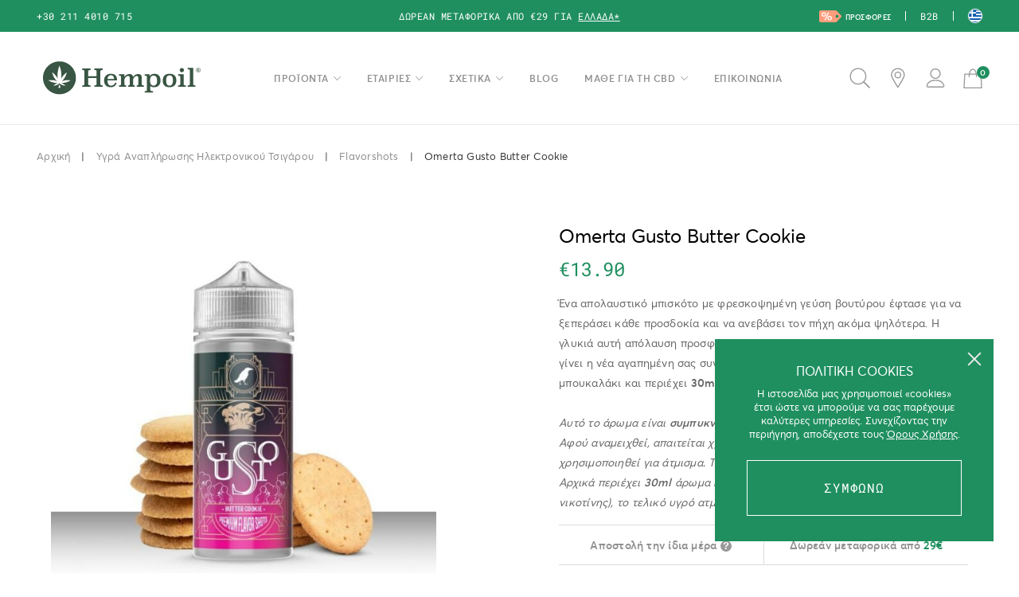

--- FILE ---
content_type: text/html; charset=UTF-8
request_url: https://hempoilshop.gr/omerta-gusto-butter-cookie/
body_size: 28961
content:

<!doctype html>
<html lang="el" class=ds>
<head>
	<meta charset="UTF-8">
	<meta name="viewport" content="width=device-width, initial-scale=1">

					<script>document.documentElement.className = document.documentElement.className + ' yes-js js_active js'</script>
			<meta name='robots' content='index, follow, max-image-preview:large, max-snippet:-1, max-video-preview:-1' />

	<!-- This site is optimized with the Yoast SEO plugin v26.7 - https://yoast.com/wordpress/plugins/seo/ -->
	<title>Omerta Gusto Butter Cookie | Υγρό Αναπλήρωσης | Hempoilshop®</title>
	<meta name="description" content="Omerta Gusto Butter Cookie Smoothie Υγρό Αναπλήρωσης για Ηλεκτρονικό Τσιγάρο ✓ 60ml ✓ 120ml ✓ E-liquid ✓ Gusto ✓ Flavorshot ✓ Ελλάδα ✓ Αποστολή Πανελλαδικά" />
	<link rel="canonical" href="https://hempoilshop.gr/omerta-gusto-butter-cookie/" />
	<meta property="og:locale" content="el_GR" />
	<meta property="og:type" content="article" />
	<meta property="og:title" content="Omerta Gusto Butter Cookie | Υγρό Αναπλήρωσης | Hempoilshop®" />
	<meta property="og:description" content="Omerta Gusto Butter Cookie Smoothie Υγρό Αναπλήρωσης για Ηλεκτρονικό Τσιγάρο ✓ 60ml ✓ 120ml ✓ E-liquid ✓ Gusto ✓ Flavorshot ✓ Ελλάδα ✓ Αποστολή Πανελλαδικά" />
	<meta property="og:url" content="https://hempoilshop.gr/omerta-gusto-butter-cookie/" />
	<meta property="og:site_name" content="Hempoilshop®" />
	<meta property="article:publisher" content="https://www.facebook.com/Hempoilshop.gr/" />
	<meta property="article:modified_time" content="2025-11-14T09:43:47+00:00" />
	<meta property="og:image" content="https://hempoilshop.gr/wp-content/uploads/2023/06/Butter-Cookie-30ml-WBF-800x800-1.jpg" />
	<meta property="og:image:width" content="800" />
	<meta property="og:image:height" content="800" />
	<meta property="og:image:type" content="image/jpeg" />
	<meta name="twitter:card" content="summary_large_image" />
	<meta name="twitter:site" content="@Hempoilshopgr" />
	<meta name="twitter:label1" content="Εκτιμώμενος χρόνος ανάγνωσης" />
	<meta name="twitter:data1" content="1 λεπτό" />
	<script type="application/ld+json" class="yoast-schema-graph">{"@context":"https://schema.org","@graph":[{"@type":"WebPage","@id":"https://hempoilshop.gr/omerta-gusto-butter-cookie/","url":"https://hempoilshop.gr/omerta-gusto-butter-cookie/","name":"Omerta Gusto Butter Cookie | Υγρό Αναπλήρωσης | Hempoilshop®","isPartOf":{"@id":"https://hempoilshop.gr/#website"},"primaryImageOfPage":{"@id":"https://hempoilshop.gr/omerta-gusto-butter-cookie/#primaryimage"},"image":{"@id":"https://hempoilshop.gr/omerta-gusto-butter-cookie/#primaryimage"},"thumbnailUrl":"https://hempoilshop.gr/wp-content/uploads/2023/06/Butter-Cookie-30ml-WBF-800x800-1.jpg","datePublished":"2023-06-16T11:58:07+00:00","dateModified":"2025-11-14T09:43:47+00:00","description":"Omerta Gusto Butter Cookie Smoothie Υγρό Αναπλήρωσης για Ηλεκτρονικό Τσιγάρο ✓ 60ml ✓ 120ml ✓ E-liquid ✓ Gusto ✓ Flavorshot ✓ Ελλάδα ✓ Αποστολή Πανελλαδικά","breadcrumb":{"@id":"https://hempoilshop.gr/omerta-gusto-butter-cookie/#breadcrumb"},"inLanguage":"el","potentialAction":[{"@type":"ReadAction","target":["https://hempoilshop.gr/omerta-gusto-butter-cookie/"]}]},{"@type":"ImageObject","inLanguage":"el","@id":"https://hempoilshop.gr/omerta-gusto-butter-cookie/#primaryimage","url":"https://hempoilshop.gr/wp-content/uploads/2023/06/Butter-Cookie-30ml-WBF-800x800-1.jpg","contentUrl":"https://hempoilshop.gr/wp-content/uploads/2023/06/Butter-Cookie-30ml-WBF-800x800-1.jpg","width":800,"height":800,"caption":"Υγρό αναπλήρωσης ηλεκτρονικού τσιγάρου της omerta flavorshot."},{"@type":"BreadcrumbList","@id":"https://hempoilshop.gr/omerta-gusto-butter-cookie/#breadcrumb","itemListElement":[{"@type":"ListItem","position":1,"name":"Home","item":"https://hempoilshop.gr/"},{"@type":"ListItem","position":2,"name":"Προϊόντα","item":"https://hempoilshop.gr/cbd-proionta/"},{"@type":"ListItem","position":3,"name":"Omerta Gusto Butter Cookie"}]},{"@type":"WebSite","@id":"https://hempoilshop.gr/#website","url":"https://hempoilshop.gr/","name":"Hempoilshop®","description":"Hemp Oil - Προϊόντα Κάνναβης","potentialAction":[{"@type":"SearchAction","target":{"@type":"EntryPoint","urlTemplate":"https://hempoilshop.gr/?s={search_term_string}"},"query-input":{"@type":"PropertyValueSpecification","valueRequired":true,"valueName":"search_term_string"}}],"inLanguage":"el"}]}</script>
	<!-- / Yoast SEO plugin. -->


<style id='wp-img-auto-sizes-contain-inline-css'>
img:is([sizes=auto i],[sizes^="auto," i]){contain-intrinsic-size:3000px 1500px}
/*# sourceURL=wp-img-auto-sizes-contain-inline-css */
</style>
<link rel='stylesheet' id='omnisend-woocommerce-checkout-block-checkout-newsletter-subscription-block-css' href='https://hempoilshop.gr/wp-content/plugins/omnisend-connect/includes/blocks/build/omnisend-checkout-block.css?ver=0.1.1' media='all' />
<style id='classic-theme-styles-inline-css'>
/*! This file is auto-generated */
.wp-block-button__link{color:#fff;background-color:#32373c;border-radius:9999px;box-shadow:none;text-decoration:none;padding:calc(.667em + 2px) calc(1.333em + 2px);font-size:1.125em}.wp-block-file__button{background:#32373c;color:#fff;text-decoration:none}
/*# sourceURL=/wp-includes/css/classic-themes.min.css */
</style>
<link rel='stylesheet' id='photoswipe-css' href='https://hempoilshop.gr/wp-content/plugins/woocommerce/assets/css/photoswipe/photoswipe.min.css?ver=10.4.3' media='all' />
<link rel='stylesheet' id='photoswipe-default-skin-css' href='https://hempoilshop.gr/wp-content/plugins/woocommerce/assets/css/photoswipe/default-skin/default-skin.min.css?ver=10.4.3' media='all' />
<link rel='stylesheet' id='woo_discount_pro_style-css' href='https://hempoilshop.gr/wp-content/plugins/woo-discount-rules-pro/Assets/Css/awdr_style.css?ver=2.6.0' media='all' />
<link rel='stylesheet' id='app-css' href='https://hempoilshop.gr/wp-content/themes/hempoilshop/assets/css/app.css?ver=2.10.52' media='all' />
<script src="https://hempoilshop.gr/wp-includes/js/jquery/jquery.min.js?ver=3.5.1" id="jquery-js"></script>
<script src="https://hempoilshop.gr/wp-content/plugins/woocommerce/assets/js/js-cookie/js.cookie.min.js?ver=2.1.4-wc.10.4.3" id="wc-js-cookie-js" data-wp-strategy="defer"></script>
<script src="https://hempoilshop.gr/wp-content/plugins/woocommerce/assets/js/jquery-blockui/jquery.blockUI.min.js?ver=2.7.0-wc.10.4.3" id="wc-jquery-blockui-js" data-wp-strategy="defer"></script>
<script src="https://hempoilshop.gr/wp-content/plugins/woocommerce/assets/js/zoom/jquery.zoom.min.js?ver=1.7.21-wc.10.4.3" id="wc-zoom-js" defer data-wp-strategy="defer"></script>
<script src="https://hempoilshop.gr/wp-content/plugins/woocommerce/assets/js/flexslider/jquery.flexslider.min.js?ver=2.7.2-wc.10.4.3" id="wc-flexslider-js" defer data-wp-strategy="defer"></script>
<script src="https://hempoilshop.gr/wp-content/plugins/woocommerce/assets/js/photoswipe/photoswipe.min.js?ver=4.1.1-wc.10.4.3" id="wc-photoswipe-js" defer data-wp-strategy="defer"></script>
<script src="https://hempoilshop.gr/wp-content/plugins/woocommerce/assets/js/photoswipe/photoswipe-ui-default.min.js?ver=4.1.1-wc.10.4.3" id="wc-photoswipe-ui-default-js" defer data-wp-strategy="defer"></script>
<script id="woocommerce-js-extra">
var woocommerce_params = {"ajax_url":"/wp-admin/admin-ajax.php","wc_ajax_url":"/?wc-ajax=%%endpoint%%","i18n_password_show":"\u0395\u03bc\u03c6\u03ac\u03bd\u03b9\u03c3\u03b7 \u03c3\u03c5\u03bd\u03b8\u03b7\u03bc\u03b1\u03c4\u03b9\u03ba\u03bf\u03cd","i18n_password_hide":"\u0391\u03c0\u03cc\u03ba\u03c1\u03c5\u03c8\u03b7 \u03c3\u03c5\u03bd\u03b8\u03b7\u03bc\u03b1\u03c4\u03b9\u03ba\u03bf\u03cd"};
//# sourceURL=woocommerce-js-extra
</script>
<script src="https://hempoilshop.gr/wp-content/plugins/woocommerce/assets/js/frontend/woocommerce.min.js?ver=10.4.3" id="woocommerce-js" defer data-wp-strategy="defer"></script>
<script src="https://hempoilshop.gr/wp-includes/js/dist/hooks.min.js?ver=dd5603f07f9220ed27f1" id="wp-hooks-js"></script>
<script id="wpm-js-extra">
var wpm = {"ajax_url":"https://hempoilshop.gr/wp-admin/admin-ajax.php","root":"https://hempoilshop.gr/wp-json/","nonce_wp_rest":"f04272c6fa","nonce_ajax":"2e60fbca63"};
//# sourceURL=wpm-js-extra
</script>
<script src="https://hempoilshop.gr/wp-content/plugins/woocommerce-google-adwords-conversion-tracking-tag/js/public/free/wpm-public.p1.min.js?ver=1.54.1" id="wpm-js"></script>
				<meta name="omnisend-site-verification" content="63033ae2f70eaff34263faae"/>
						<style>
			.dgwt-wcas-ico-magnifier,.dgwt-wcas-ico-magnifier-handler{max-width:20px}.dgwt-wcas-search-wrapp{max-width:600px}		</style>
		
<!-- START Pixel Manager for WooCommerce -->

		<script>

			window.wpmDataLayer = window.wpmDataLayer || {};
			window.wpmDataLayer = Object.assign(window.wpmDataLayer, {"cart":{},"cart_item_keys":{},"version":{"number":"1.54.1","pro":false,"eligible_for_updates":false,"distro":"fms","beta":false,"show":true},"pixels":{"google":{"linker":{"settings":null},"user_id":false,"analytics":{"ga4":{"measurement_id":"G-X8CH1RVWWB","parameters":{},"mp_active":false,"debug_mode":false,"page_load_time_tracking":false},"id_type":"post_id"},"tag_id":"G-X8CH1RVWWB","tag_id_suppressed":[],"tag_gateway":{"measurement_path":""},"tcf_support":false,"consent_mode":{"is_active":true,"wait_for_update":500,"ads_data_redaction":false,"url_passthrough":true}}},"shop":{"list_name":"Product | Omerta Gusto Butter Cookie","list_id":"product_omerta-gusto-butter-cookie","page_type":"product","product_type":"variable","currency":"EUR","selectors":{"addToCart":[],"beginCheckout":[]},"order_duplication_prevention":true,"view_item_list_trigger":{"test_mode":false,"background_color":"green","opacity":0.5,"repeat":true,"timeout":1000,"threshold":0.8},"variations_output":true,"session_active":false},"page":{"id":44806,"title":"Omerta Gusto Butter Cookie","type":"product","categories":[],"parent":{"id":0,"title":"Omerta Gusto Butter Cookie","type":"product","categories":[]}},"general":{"user_logged_in":false,"scroll_tracking_thresholds":[],"page_id":44806,"exclude_domains":[],"server_2_server":{"active":false,"user_agent_exclude_patterns":[],"ip_exclude_list":[],"pageview_event_s2s":{"is_active":false,"pixels":[]}},"consent_management":{"explicit_consent":false},"lazy_load_pmw":false,"chunk_base_path":"https://hempoilshop.gr/wp-content/plugins/woocommerce-google-adwords-conversion-tracking-tag/js/public/free/","modules":{"load_deprecated_functions":true}}});

		</script>

		
<!-- END Pixel Manager for WooCommerce -->
			<meta name="pm-dataLayer-meta" content="44806" class="wpmProductId"
				  data-id="44806">
					<script>
			(window.wpmDataLayer = window.wpmDataLayer || {}).products                = window.wpmDataLayer.products || {};
			window.wpmDataLayer.products[44806] = {"id":"44806","sku":"","price":13.9,"brand":"","quantity":1,"dyn_r_ids":{"post_id":"44806","sku":44806,"gpf":"woocommerce_gpf_44806","gla":"gla_44806"},"is_variable":true,"type":"variable","name":"Omerta Gusto Butter Cookie","category":["Flavorshots","Υγρά Αναπλήρωσης Ηλεκτρονικού Τσιγάρου"],"is_variation":false};
					</script>
					<meta name="pm-dataLayer-meta" content="44807" class="wpmProductId"
				  data-id="44807">
					<script>
			(window.wpmDataLayer = window.wpmDataLayer || {}).products                = window.wpmDataLayer.products || {};
			window.wpmDataLayer.products[44807] = {"id":"44807","sku":"3800501653685","price":13.9,"brand":"","quantity":1,"dyn_r_ids":{"post_id":"44807","sku":"3800501653685","gpf":"woocommerce_gpf_44807","gla":"gla_44807"},"is_variable":false,"type":"variation","name":"Omerta Gusto Butter Cookie","parent_id_dyn_r_ids":{"post_id":"44806","sku":44806,"gpf":"woocommerce_gpf_44806","gla":"gla_44806"},"parent_id":44806,"category":["Flavorshots","Υγρά Αναπλήρωσης Ηλεκτρονικού Τσιγάρου"],"variant":"Ml: 30ml/120ml","is_variation":true};
					</script>
		<link rel="icon" href="https://hempoilshop.gr/wp-content/uploads/2020/03/cropped-fav-32x32.png" sizes="32x32" />
<link rel="icon" href="https://hempoilshop.gr/wp-content/uploads/2020/03/cropped-fav-192x192.png" sizes="192x192" />
<link rel="apple-touch-icon" href="https://hempoilshop.gr/wp-content/uploads/2020/03/cropped-fav-180x180.png" />
<meta name="msapplication-TileImage" content="https://hempoilshop.gr/wp-content/uploads/2020/03/cropped-fav-270x270.png" />
<style id='global-styles-inline-css'>
:root{--wp--preset--aspect-ratio--square: 1;--wp--preset--aspect-ratio--4-3: 4/3;--wp--preset--aspect-ratio--3-4: 3/4;--wp--preset--aspect-ratio--3-2: 3/2;--wp--preset--aspect-ratio--2-3: 2/3;--wp--preset--aspect-ratio--16-9: 16/9;--wp--preset--aspect-ratio--9-16: 9/16;--wp--preset--color--black: #000000;--wp--preset--color--cyan-bluish-gray: #abb8c3;--wp--preset--color--white: #ffffff;--wp--preset--color--pale-pink: #f78da7;--wp--preset--color--vivid-red: #cf2e2e;--wp--preset--color--luminous-vivid-orange: #ff6900;--wp--preset--color--luminous-vivid-amber: #fcb900;--wp--preset--color--light-green-cyan: #7bdcb5;--wp--preset--color--vivid-green-cyan: #00d084;--wp--preset--color--pale-cyan-blue: #8ed1fc;--wp--preset--color--vivid-cyan-blue: #0693e3;--wp--preset--color--vivid-purple: #9b51e0;--wp--preset--gradient--vivid-cyan-blue-to-vivid-purple: linear-gradient(135deg,rgb(6,147,227) 0%,rgb(155,81,224) 100%);--wp--preset--gradient--light-green-cyan-to-vivid-green-cyan: linear-gradient(135deg,rgb(122,220,180) 0%,rgb(0,208,130) 100%);--wp--preset--gradient--luminous-vivid-amber-to-luminous-vivid-orange: linear-gradient(135deg,rgb(252,185,0) 0%,rgb(255,105,0) 100%);--wp--preset--gradient--luminous-vivid-orange-to-vivid-red: linear-gradient(135deg,rgb(255,105,0) 0%,rgb(207,46,46) 100%);--wp--preset--gradient--very-light-gray-to-cyan-bluish-gray: linear-gradient(135deg,rgb(238,238,238) 0%,rgb(169,184,195) 100%);--wp--preset--gradient--cool-to-warm-spectrum: linear-gradient(135deg,rgb(74,234,220) 0%,rgb(151,120,209) 20%,rgb(207,42,186) 40%,rgb(238,44,130) 60%,rgb(251,105,98) 80%,rgb(254,248,76) 100%);--wp--preset--gradient--blush-light-purple: linear-gradient(135deg,rgb(255,206,236) 0%,rgb(152,150,240) 100%);--wp--preset--gradient--blush-bordeaux: linear-gradient(135deg,rgb(254,205,165) 0%,rgb(254,45,45) 50%,rgb(107,0,62) 100%);--wp--preset--gradient--luminous-dusk: linear-gradient(135deg,rgb(255,203,112) 0%,rgb(199,81,192) 50%,rgb(65,88,208) 100%);--wp--preset--gradient--pale-ocean: linear-gradient(135deg,rgb(255,245,203) 0%,rgb(182,227,212) 50%,rgb(51,167,181) 100%);--wp--preset--gradient--electric-grass: linear-gradient(135deg,rgb(202,248,128) 0%,rgb(113,206,126) 100%);--wp--preset--gradient--midnight: linear-gradient(135deg,rgb(2,3,129) 0%,rgb(40,116,252) 100%);--wp--preset--font-size--small: 13px;--wp--preset--font-size--medium: 20px;--wp--preset--font-size--large: 36px;--wp--preset--font-size--x-large: 42px;--wp--preset--spacing--20: 0.44rem;--wp--preset--spacing--30: 0.67rem;--wp--preset--spacing--40: 1rem;--wp--preset--spacing--50: 1.5rem;--wp--preset--spacing--60: 2.25rem;--wp--preset--spacing--70: 3.38rem;--wp--preset--spacing--80: 5.06rem;--wp--preset--shadow--natural: 6px 6px 9px rgba(0, 0, 0, 0.2);--wp--preset--shadow--deep: 12px 12px 50px rgba(0, 0, 0, 0.4);--wp--preset--shadow--sharp: 6px 6px 0px rgba(0, 0, 0, 0.2);--wp--preset--shadow--outlined: 6px 6px 0px -3px rgb(255, 255, 255), 6px 6px rgb(0, 0, 0);--wp--preset--shadow--crisp: 6px 6px 0px rgb(0, 0, 0);}:where(.is-layout-flex){gap: 0.5em;}:where(.is-layout-grid){gap: 0.5em;}body .is-layout-flex{display: flex;}.is-layout-flex{flex-wrap: wrap;align-items: center;}.is-layout-flex > :is(*, div){margin: 0;}body .is-layout-grid{display: grid;}.is-layout-grid > :is(*, div){margin: 0;}:where(.wp-block-columns.is-layout-flex){gap: 2em;}:where(.wp-block-columns.is-layout-grid){gap: 2em;}:where(.wp-block-post-template.is-layout-flex){gap: 1.25em;}:where(.wp-block-post-template.is-layout-grid){gap: 1.25em;}.has-black-color{color: var(--wp--preset--color--black) !important;}.has-cyan-bluish-gray-color{color: var(--wp--preset--color--cyan-bluish-gray) !important;}.has-white-color{color: var(--wp--preset--color--white) !important;}.has-pale-pink-color{color: var(--wp--preset--color--pale-pink) !important;}.has-vivid-red-color{color: var(--wp--preset--color--vivid-red) !important;}.has-luminous-vivid-orange-color{color: var(--wp--preset--color--luminous-vivid-orange) !important;}.has-luminous-vivid-amber-color{color: var(--wp--preset--color--luminous-vivid-amber) !important;}.has-light-green-cyan-color{color: var(--wp--preset--color--light-green-cyan) !important;}.has-vivid-green-cyan-color{color: var(--wp--preset--color--vivid-green-cyan) !important;}.has-pale-cyan-blue-color{color: var(--wp--preset--color--pale-cyan-blue) !important;}.has-vivid-cyan-blue-color{color: var(--wp--preset--color--vivid-cyan-blue) !important;}.has-vivid-purple-color{color: var(--wp--preset--color--vivid-purple) !important;}.has-black-background-color{background-color: var(--wp--preset--color--black) !important;}.has-cyan-bluish-gray-background-color{background-color: var(--wp--preset--color--cyan-bluish-gray) !important;}.has-white-background-color{background-color: var(--wp--preset--color--white) !important;}.has-pale-pink-background-color{background-color: var(--wp--preset--color--pale-pink) !important;}.has-vivid-red-background-color{background-color: var(--wp--preset--color--vivid-red) !important;}.has-luminous-vivid-orange-background-color{background-color: var(--wp--preset--color--luminous-vivid-orange) !important;}.has-luminous-vivid-amber-background-color{background-color: var(--wp--preset--color--luminous-vivid-amber) !important;}.has-light-green-cyan-background-color{background-color: var(--wp--preset--color--light-green-cyan) !important;}.has-vivid-green-cyan-background-color{background-color: var(--wp--preset--color--vivid-green-cyan) !important;}.has-pale-cyan-blue-background-color{background-color: var(--wp--preset--color--pale-cyan-blue) !important;}.has-vivid-cyan-blue-background-color{background-color: var(--wp--preset--color--vivid-cyan-blue) !important;}.has-vivid-purple-background-color{background-color: var(--wp--preset--color--vivid-purple) !important;}.has-black-border-color{border-color: var(--wp--preset--color--black) !important;}.has-cyan-bluish-gray-border-color{border-color: var(--wp--preset--color--cyan-bluish-gray) !important;}.has-white-border-color{border-color: var(--wp--preset--color--white) !important;}.has-pale-pink-border-color{border-color: var(--wp--preset--color--pale-pink) !important;}.has-vivid-red-border-color{border-color: var(--wp--preset--color--vivid-red) !important;}.has-luminous-vivid-orange-border-color{border-color: var(--wp--preset--color--luminous-vivid-orange) !important;}.has-luminous-vivid-amber-border-color{border-color: var(--wp--preset--color--luminous-vivid-amber) !important;}.has-light-green-cyan-border-color{border-color: var(--wp--preset--color--light-green-cyan) !important;}.has-vivid-green-cyan-border-color{border-color: var(--wp--preset--color--vivid-green-cyan) !important;}.has-pale-cyan-blue-border-color{border-color: var(--wp--preset--color--pale-cyan-blue) !important;}.has-vivid-cyan-blue-border-color{border-color: var(--wp--preset--color--vivid-cyan-blue) !important;}.has-vivid-purple-border-color{border-color: var(--wp--preset--color--vivid-purple) !important;}.has-vivid-cyan-blue-to-vivid-purple-gradient-background{background: var(--wp--preset--gradient--vivid-cyan-blue-to-vivid-purple) !important;}.has-light-green-cyan-to-vivid-green-cyan-gradient-background{background: var(--wp--preset--gradient--light-green-cyan-to-vivid-green-cyan) !important;}.has-luminous-vivid-amber-to-luminous-vivid-orange-gradient-background{background: var(--wp--preset--gradient--luminous-vivid-amber-to-luminous-vivid-orange) !important;}.has-luminous-vivid-orange-to-vivid-red-gradient-background{background: var(--wp--preset--gradient--luminous-vivid-orange-to-vivid-red) !important;}.has-very-light-gray-to-cyan-bluish-gray-gradient-background{background: var(--wp--preset--gradient--very-light-gray-to-cyan-bluish-gray) !important;}.has-cool-to-warm-spectrum-gradient-background{background: var(--wp--preset--gradient--cool-to-warm-spectrum) !important;}.has-blush-light-purple-gradient-background{background: var(--wp--preset--gradient--blush-light-purple) !important;}.has-blush-bordeaux-gradient-background{background: var(--wp--preset--gradient--blush-bordeaux) !important;}.has-luminous-dusk-gradient-background{background: var(--wp--preset--gradient--luminous-dusk) !important;}.has-pale-ocean-gradient-background{background: var(--wp--preset--gradient--pale-ocean) !important;}.has-electric-grass-gradient-background{background: var(--wp--preset--gradient--electric-grass) !important;}.has-midnight-gradient-background{background: var(--wp--preset--gradient--midnight) !important;}.has-small-font-size{font-size: var(--wp--preset--font-size--small) !important;}.has-medium-font-size{font-size: var(--wp--preset--font-size--medium) !important;}.has-large-font-size{font-size: var(--wp--preset--font-size--large) !important;}.has-x-large-font-size{font-size: var(--wp--preset--font-size--x-large) !important;}
/*# sourceURL=global-styles-inline-css */
</style>
<link rel='stylesheet' id='coupmod-css' href='https://hempoilshop.gr/wp-content/themes/hempoilshop/assets/css/coupmod.css?ver=2.10.52' media='all' />
</head>
<body>


		<div id="agw" class="fw fh fx"style="display: none;">
			<div id="age" class="re mct">
				<svg width="40" height="40" viewBox="0 0 40 40"><path fill="#395643" fill-rule="evenodd" d="M33.372 23.084c-4.236 2.892-8.769 3.211-11.132 3.297 1.174.423 3.599 1.64 5.16 3.064.018.008.026.034.018.06-.009.017-.035.036-.052.034-5.596-.098-7.37-3.089-7.37-3.089s-1.766 2.99-7.36 3.09c-.027 0-.045-.018-.052-.035-.01-.026-.01-.052.007-.06 1.572-1.425 3.995-2.641 5.16-3.064-2.356-.086-6.885-.405-11.131-3.297-.018-.008-.026-.034-.018-.06 0-.026.026-.034.043-.043 5.429-.578 8.604.232 10.676 1.372-2.158-1.916-4.85-5.144-6.153-10.933-.009-.027.008-.045.026-.06a.064.064 0 0 1 .06 0c3.365 2.52 5.463 5.34 6.757 7.723-.673-3.565-.69-8.863 1.934-15.836a.068.068 0 0 1 .051-.035c.026 0 .043.018.052.035 2.631 6.973 2.615 12.271 1.941 15.836 1.294-2.382 3.392-5.204 6.757-7.723a.067.067 0 0 1 .062 0 .079.079 0 0 1 .026.06c-1.305 5.789-4.006 9.017-6.155 10.933 2.072-1.14 5.247-1.95 10.667-1.372.026.009.043.017.053.043.007.026 0 .052-.027.06m-14.48 8.233c0-.63.82-2.528 1.043-3.055.017-.025.036-.043.061-.043.026 0 .052.018.06.043.234.536 1.053 2.494 1.053 3.055 0 1.468-2.218 1.545-2.218 0M19.996 0C8.95 0 0 8.949 0 19.995 0 31.05 8.949 39.999 19.996 39.999 31.051 39.999 40 31.049 40 19.995 40 8.949 31.051 0 19.996 0"/></svg>
				<div class=agt>Καλωσορίσατε στο Hempoil®</div>
				<div class=ags>Το πρώτο κατάστημα κανναβιδιόλης “CBD” στην Ελλάδα</div>
				<div class=agp>Η ιστοσελίδα απευθύνεται μόνο σε ενήλικες. Αν είστε άνω των 18 ετών παρακαλώ επιβεβαιώστε.</div>
				<button id=agd class="bl fw sbmt">ΚΑΤΩ ΤΩΝ 18</button><button id=agc class="bl fw sbmt">ΑΝΩ ΤΩΝ 18 +</button>

				<div class="ab fl fw fh ac jc agm">Πρέπει να είστε άνω των 18 προκειμένου να χρησιμοποιήσεται την εκάστωτε ιστοσελίδα <svg class="ib agi"><use xlink:href="https://hempoilshop.gr/wp-content/themes/hempoilshop/assets/img/i.svg?ver=2.10.52#i-st" /></svg></div>
			</div>
		</div>

	<div id=cks class="fw fx">
		<div id=cksc class="ab cls"></div>
		<div class=ckst>ΠΟΛΙΤΙΚΗ COOKIES</div>
		<div class=cksc>Η ιστοσελίδα μας χρησιμοποιεί «cookies» έτσι ώστε να μπορούμε να σας παρέχουμε καλύτερες υπηρεσίες. Συνεχίζοντας την περιήγηση, αποδέχεστε τους <a href=https://hempoilshop.gr/oroi-chrisis/>Όρους Χρήσης</a>.</div>
		<button id=cksb class="bl fw sbmt">ΣΥΜΦΩΝΩ</button>
	</div>
		<div id="csw" class="fw fh fx" style="display: none;">
			<div id="country-selection" class="re mct">
				<div id="csmc" class="ab cls"></div>
				<div id="cst">Επιλέξτε τη χώρα και<br />τη γλώσσα αποστολής</div>
				<ul id="csc" class="fl">
					<li class="fl fw">
												<a id="clci" href="https://hempoilshop.gr/omerta-gusto-butter-cookie/" style="background-image: url( 'https://hempoilshop.gr/wp-content/themes/hempoilshop/assets/img/flag-round-gr.png'"></a>
						<div class="fl clo">
							<a id="clcm" href="https://hempoilshop.gr/omerta-gusto-butter-cookie/" class="bl">Ελλάδα</a>
							<div class="fl">
								<a id="clcop" href="https://hempoilshop.gr/omerta-gusto-butter-cookie/" class="bl">Ελληνικά</a>
								<a id="clcal" href="https://hempoilshop.gr/en/omerta-gusto-butter-cookie/" class="bl">English</a>
							</div>
						</div>
					</li>
					<li class="fl fw">
												<a href="https://hempoilshop.gr/" style="background-image: url( 'https://hempoilshop.gr/wp-content/themes/hempoilshop/assets/img/flag-round-cy.png'"></a>
						<div class="fl clo">
							<a href="https://hempoilshop.gr/" class="bl">Κύπρο</a>
							<div class="fl">
								<a href="https://hempoilshop.gr/" class="bl">Ελληνικά</a>
								<a href="https://hempoilshop.gr/en/" class="bl">English</a>
							</div>
						</div>
					</li>
					<li class="fl fw">
											<a id="clcwi" href="https://hempoilshop.gr/en/omerta-gusto-butter-cookie/" style="background-image: url( 'https://hempoilshop.gr/wp-content/themes/hempoilshop/assets/img/flag-round-worldwide-en.png'"></a>
						<div class="fl clo">
							<a  id="clcwm" href="https://hempoilshop.gr/en/omerta-gusto-butter-cookie/" class="bl">Worldwide</a>
							<div class="fl">
								<a  id="clcwl" href="https://hempoilshop.gr/en/omerta-gusto-butter-cookie/" class="bl">English</a>
							</div>
						</div>
					</li>
				</ul>
				<button id="csa" class="bl fw sbmt">ΣΥΝΕΧΕΙΑ</button>
			</div>
			
		</div>
<div class="fx fw vh cpmw"><form id=cpmod class=fw method=post action="/?wc-ajax=coup_mod">
        <div class="bl cpmh">Κερδίστε <b>10% Έκπτωση</b></div>
        <div class="bl cpmh">Στην Πρώτη Παραγγελία!</div>
        <input class="bl fw cpmi" type=email name=mail placeholder="Διεύθυνση email"/>
        <input class="bl fw cpms" type=submit value="ΕΜΦΑΝΙΣΗ ΚΩΔΙΚΟΥ"/>
        <div class=cpmt>Με την συμπλήρωση του email σας συμφωνείται με τους <a href=https://hempoilshop.gr/oroi-chrisis/>όρους χρήσης</a> και την <a href=https://hempoilshop.gr/politiki-aporritou/>πολιτική απορρήτου</a>.</div>
        <div class="re ib cpmx">Δεν θέλω την έκπτωση, ίσως αργότερα.</div>
    </form>
    <div id=cpmc class="ab cls"></div><div class=cpme></div></div>
<main>
	<div class="re fw phd">
		<div id="phd" class="re fl ac jsb">
			<a href="tel:+302114010715" id="phdc">+30 211 4010 715</a>

						<!--div id=phdn class="ab fw">ΔΩΡΕΑΝ ΜΕΤΑΦΟΡΙΚΑ ΤΟΝ ΑΥΓΟΥΣΤΟ ΓΙΑ ΟΛΗ ΤΗΝ ΕΛΛΑΔΑ</div-->
			<div id=phdn class="ab fw">ΔΩΡΕΑΝ ΜΕΤΑΦΟΡΙΚΑ ΑΠΟ €29 ΓΙΑ <a style="text-decoration: underline; text-underline-offset: 3px;" href="https://hempoilshop.gr/terms-and-conditions/#shipping">ΕΛΛΑΔΑ*</a></div>
			<a href="https://hempoilshop.gr/prosfores/" class="re salt">ΠΡΟΣΦΟΡΕΣ</a>
			<a id=b2b href="https://hempoilshop.gr/xondriki-polisi-eborio-cbd-proionton-kannavis-b2b/" class="re dn lln rln">B2B</a>
			<div id="sclw" class="re lln tgt"><div id="scl" style="background-image: url( https://hempoilshop.gr/wp-content/themes/hempoilshop/assets/img/flag-round-gr.png"></div></div>		</div>
	</div>

	<header id=hdw>
		<div id=hd class="re fl ac jc">
			<div id=mb class=ab></div>

			<a href="https://hempoilshop.gr" id=log class="ab fw" title="Hempoilshop logo"></a>

			<nav class="fl fw fh nav"><div id=mnc class="ab cls"></div><div class=mwac><a href="https://hempoilshop.gr/wishlist/" class="ib"><svg class="mwis"><use xlink:href="https://hempoilshop.gr/wp-content/themes/hempoilshop/assets/img/i.svg?ver=2.10.52#i-ws" /></svg></a><a href="https://hempoilshop.gr/account/" class="ib macc" rel=nofollow><svg class="maci"><use xlink:href="https://hempoilshop.gr/wp-content/themes/hempoilshop/assets/img/i.svg?ver=2.10.52#i-ac" /></svg></a></div><ul id=mn class="fw fx mns"><li  class="mni mnm mnar"><a title="ΠΡΟΪΟΝΤΑ" href="https://hempoilshop.gr/cbd-proionta/" class="ib mna">ΠΡΟΪΟΝΤΑ</a>
<ul class="fw fh fx mns">
<span class="fx fw fh mnd"><span class="fx fw fl ac mhd mnb">Πίσω</span>
	<ul class="fw">
		<li  class="mni mnar"><a title="Προϊόντα Κάνναβης &#8211; CBD" href="https://hempoilshop.gr/proionta-cbd-oil/" class="ib mna mnt">Προϊόντα Κάνναβης &#8211; CBD</a>
		<ul class="fw fh fx mns">
<span class="fx fw fh mnd"><span class="fx fw fl ac mhd mnb">Πίσω</span>			<li  class="mni"><a title="Έλαιο Κάνναβης &#8211; CBD Oil" href="https://hempoilshop.gr/proionta-cbd-oil/eleo-kannavis-cbd-oil-shop/" class="ib mna">Έλαιο Κάνναβης &#8211; CBD Oil</a></li>
			<li  class="mni"><a title="Raw CBD (Ακατέργαστο Έλαιο)" href="https://hempoilshop.gr/proionta-cbd-oil/raw-hemp-oil-cbd/" class="ib mna">Raw CBD (Ακατέργαστο Έλαιο)</a></li>
			<li  class="mni"><a title="Κάψουλες CBD" href="https://hempoilshop.gr/proionta-cbd-oil/kapsoules-cbd-kannavidiolis/" class="ib mna">Κάψουλες CBD</a></li>
			<li  class="mni"><a title="CBD Gummies" href="https://hempoilshop.gr/proionta-cbd-oil/cbd-gummies/" class="ib mna">CBD Gummies</a></li>
			<li  class="mni"><a title="Πάστες (CBD Extract)" href="https://hempoilshop.gr/proionta-cbd-oil/cbd-extracts/" class="ib mna">Πάστες (CBD Extract)</a></li>
			<li  class="mni"><a title="CBG Έλαιo Κάνναβης" href="https://hempoilshop.gr/proionta-cbd-oil/cbg-oil-elaio-kannavigerolis/" class="ib mna">CBG Έλαιo Κάνναβης</a></li>
			<li  class="mni"><a title="Υπόθετα CBD" href="https://hempoilshop.gr/proionta-cbd-oil/ypotheto-cbd-kannavidiolis/" class="ib mna">Υπόθετα CBD</a></li>
			<li  class="mni"><a title="Τσίχλες CBD" href="https://hempoilshop.gr/proionta-cbd-oil/tsixles-cbd-kannavidiolis/" class="ib mna">Τσίχλες CBD</a></li>
</span>		</ul>
</li>
		<li  class="mni mnar"><a title="E8 High Προϊόντα" href="https://hempoilshop.gr/high/" class="ib mna mnt">E8 High Προϊόντα</a>
		<ul class="fw fh fx mns">
<span class="fx fw fh mnd"><span class="fx fw fl ac mhd mnb">Πίσω</span>			<li  class="mni"><a title="Ανθοί Κάνναβης E8 High" href="https://hempoilshop.gr/high/anthoi-kannavis-e8high/" class="ib mna">Ανθοί Κάνναβης E8 High</a></li>
			<li  class="mni"><a title="E8High Hash" href="https://hempoilshop.gr/high/e8high-hash/" class="ib mna">E8High Hash</a></li>
			<li  class="mni"><a title="Ηλεκτρονικά Τσιγάρα Μιας Χρήσης E8High" href="https://hempoilshop.gr/high/ilektronika-tsigara-mias-xrisis-e8high/" class="ib mna">Ηλεκτρονικά Τσιγάρα Μιας Χρήσης E8High</a></li>
</span>		</ul>
</li>
		<li  class="mni"><a title="Delta 9 Gummies" href="https://hempoilshop.gr/d9-gummies/" class="ib mna mnt">Delta 9 Gummies</a></li>
		<li  class="mni mnar"><a title="T9HC" href="https://hempoilshop.gr/t9hc/" class="ib mna mnt">T9HC</a>
		<ul class="fw fh fx mns">
<span class="fx fw fh mnd"><span class="fx fw fl ac mhd mnb">Πίσω</span>			<li  class="mni"><a title="T9HC Ανθοί Κάνναβης" href="https://hempoilshop.gr/t9hc/t9hc-anthoi/" class="ib mna">T9HC Ανθοί Κάνναβης</a></li>
			<li  class="mni"><a title="T9HC Hash" href="https://hempoilshop.gr/t9hc/t9hc-hash/" class="ib mna">T9HC Hash</a></li>
</span>		</ul>
</li>
		<li  class="mni mnar"><a title="Live Resin Προϊόντα" href="https://hempoilshop.gr/live-resin/" class="ib mna mnt">Live Resin Προϊόντα</a>
		<ul class="fw fh fx mns">
<span class="fx fw fh mnd"><span class="fx fw fl ac mhd mnb">Πίσω</span>			<li  class="mni"><a title="Live Resin Vape Pens" href="https://hempoilshop.gr/live-resin/vapes/" class="ib mna">Live Resin Vape Pens</a></li>
			<li  class="mni"><a title="Live Resin Cartridges" href="https://hempoilshop.gr/live-resin/cartridges/" class="ib mna">Live Resin Cartridges</a></li>
</span>		</ul>
</li>
		<li  class="mni mnar"><a title="Ανθοί Κάνναβης | Wax | Hash" href="https://hempoilshop.gr/kapnistiki-atmistiki-kannavi/" class="ib mna mnt">Ανθοί Κάνναβης | Wax | Hash</a>
		<ul class="fw fh fx mns">
<span class="fx fw fh mnd"><span class="fx fw fl ac mhd mnb">Πίσω</span>			<li  class="mni"><a title="Ανθοί Κάνναβης CBD" href="https://hempoilshop.gr/kapnistiki-atmistiki-kannavi/anthi-kannavis-cbd/" class="ib mna">Ανθοί Κάνναβης CBD</a></li>
			<li  class="mni"><a title="Σοκολάτα CBD (Solid-Hash)" href="https://hempoilshop.gr/kapnistiki-atmistiki-kannavi/solid-hash-cbd/" class="ib mna">Σοκολάτα CBD (Solid-Hash)</a></li>
			<li  class="mni"><a title="Preroll Stick" href="https://hempoilshop.gr/kapnistiki-atmistiki-kannavi/preroll-etima-strimena-tsigara/" class="ib mna">Preroll Stick</a></li>
</span>		</ul>
</li>
		<li  class="mni mnar"><a title="Σπόροι Κάνναβης" href="https://hempoilshop.gr/sporoi-kannavis/" class="ib mna mnt">Σπόροι Κάνναβης</a>
		<ul class="fw fh fx mns">
<span class="fx fw fh mnd"><span class="fx fw fl ac mhd mnb">Πίσω</span>			<li  class="mni"><a title="Θηλυκοί Σπόροι Κάνναβης" href="https://hempoilshop.gr/sporoi-kannavis/thilykoi-sporoi-kannavis/" class="ib mna">Θηλυκοί Σπόροι Κάνναβης</a></li>
			<li  class="mni"><a title="Αυτόματοι Σπόροι Κάνναβης" href="https://hempoilshop.gr/sporoi-kannavis/aytomatoi-sporoi-kannavis/" class="ib mna">Αυτόματοι Σπόροι Κάνναβης</a></li>
</span>		</ul>
</li>
</span>	</ul>
</li>

	<ul class="fw">
		<li  class="mni mnar"><a title="Άτμισμα (Vapes)" href="https://hempoilshop.gr/vapes-atmopoihtes-kannavis/" class="ib mna mnt">Άτμισμα (Vapes)</a>
		<ul class="fw fh fx mns">
<span class="fx fw fh mnd"><span class="fx fw fl ac mhd mnb">Πίσω</span>			<li  class="mni"><a title="Ατμοποιητές &#8211; CBD/THC Vaporizers" href="https://hempoilshop.gr/vapes-atmopoihtes-kannavis/cbd-vaporizer-atmopoiites/" class="ib mna">Ατμοποιητές &#8211; CBD/THC Vaporizers</a></li>
			<li  class="mni"><a title="Ηλεκτρονικά Τσιγάρα" href="https://hempoilshop.gr/hlektroniko-tsigaro/" class="ib mna">Ηλεκτρονικά Τσιγάρα</a></li>
			<li  class="mni"><a title="Μπαταρίες Ατμίσματος" href="https://hempoilshop.gr/vapes-atmopoihtes-kannavis/batteries-for-cartridges/" class="ib mna">Μπαταρίες Ατμίσματος</a></li>
			<li  class="mni"><a title="Κρύσταλλοι CBD &amp; CBG" href="https://hempoilshop.gr/vapes-atmopoihtes-kannavis/krystalloi-cbd-cbg-kannavidiolis/" class="ib mna">Κρύσταλλοι CBD &amp; CBG</a></li>
			<li  class="mni"><a title="Ανταλλακτικά Vaporizer" href="https://hempoilshop.gr/vapes-atmopoihtes-kannavis/antallaktika-vaporizer/" class="ib mna">Ανταλλακτικά Vaporizer</a></li>
</span>		</ul>
</li>
		<li  class="mni mnar"><a title="Υγρά Αναπλήρωσης" href="https://hempoilshop.gr/ygra-anaplhrwshs/" class="ib mna mnt">Υγρά Αναπλήρωσης</a>
		<ul class="fw fh fx mns">
<span class="fx fw fh mnd"><span class="fx fw fl ac mhd mnb">Πίσω</span>			<li  class="mni"><a title="Flavor Shots" href="https://hempoilshop.gr/ygra-anaplhrwshs/flavor-shots/" class="ib mna">Flavor Shots</a></li>
</span>		</ul>
</li>
		<li  class="mni mnar"><a title="Ηλεκτρονικά Τσιγάρα Μιας Χρήσης" href="https://hempoilshop.gr/ilektronika-tsigara-mias-chrisis/" class="ib mna mnt">Ηλεκτρονικά Τσιγάρα Μιας Χρήσης</a>
		<ul class="fw fh fx mns">
<span class="fx fw fh mnd"><span class="fx fw fl ac mhd mnb">Πίσω</span>			<li  class="mni"><a title="Με CBD" href="https://hempoilshop.gr/ilektronika-tsigara-mias-chrisis/ilektronika-tsigara-mias-chrisis-me-cbd/" class="ib mna">Με CBD</a></li>
			<li  class="mni"><a title="Με Νικοτίνη" href="https://hempoilshop.gr/ilektronika-tsigara-mias-chrisis/ilektronika-tsigara-mias-chrisis-me-nikotini/" class="ib mna">Με Νικοτίνη</a></li>
			<li  class="mni"><a title="Σκέτη Γεύση" href="https://hempoilshop.gr/ilektronika-tsigara-mias-chrisis/ilektronika-tsigara-mias-chrisis-sketa-me-gefsi/" class="ib mna">Σκέτη Γεύση</a></li>
</span>		</ul>
</li>
		<li  class="mni mnar"><a title="Προϊόντα Wax Melts" href="https://hempoilshop.gr/wax-melts/" class="ib mna mnt">Προϊόντα Wax Melts</a>
		<ul class="fw fh fx mns">
<span class="fx fw fh mnd"><span class="fx fw fl ac mhd mnb">Πίσω</span>			<li  class="mni"><a title="Wax Melt Snap Bars" href="https://hempoilshop.gr/wax-melts/" class="ib mna">Wax Melt Snap Bars</a></li>
			<li  class="mni"><a title="Wax Melters" href="https://hempoilshop.gr/wax-melts/wax-melters/" class="ib mna">Wax Melters</a></li>
</span>		</ul>
</li>
		<li  class="mni mnar"><a title="Βρώσιμα Προϊόντα Κάνναβης" href="https://hempoilshop.gr/vrwsima-trofima-kannavis/" class="ib mna mnt">Βρώσιμα Προϊόντα Κάνναβης</a>
		<ul class="fw fh fx mns">
<span class="fx fw fh mnd"><span class="fx fw fl ac mhd mnb">Πίσω</span>			<li  class="mni"><a title="CBD Τσάι Κάνναβης" href="https://hempoilshop.gr/vrwsima-trofima-kannavis/cbd-tsai-kannavis/" class="ib mna">CBD Τσάι Κάνναβης</a></li>
			<li  class="mni"><a title="Πρωτεΐνη Κάνναβης" href="https://hempoilshop.gr/vrwsima-trofima-kannavis/proteini-kannavis/" class="ib mna">Πρωτεΐνη Κάνναβης</a></li>
			<li  class="mni"><a title="Έλαιο από Σπόρους Κάνναβης" href="https://hempoilshop.gr/vrwsima-trofima-kannavis/ladi-kannavis-kannavelaio/" class="ib mna">Έλαιο από Σπόρους Κάνναβης</a></li>
			<li  class="mni"><a title="Ακατέργαστοι Ανθοί Κάνναβης" href="https://hempoilshop.gr/vrwsima-trofima-kannavis/akatergasti-anthoi-kannavis-cbd/" class="ib mna">Ακατέργαστοι Ανθοί Κάνναβης</a></li>
			<li  class="mni"><a title="Αλεύρι Κάνναβης" href="https://hempoilshop.gr/vrwsima-trofima-kannavis/aleyri-kannavis/" class="ib mna">Αλεύρι Κάνναβης</a></li>
			<li  class="mni"><a title="Καφές Κάνναβης" href="https://hempoilshop.gr/vrwsima-trofima-kannavis/kafes-kannavis/" class="ib mna">Καφές Κάνναβης</a></li>
			<li  class="mni"><a title="Αποφλοιωμένοι Σπόροι" href="https://hempoilshop.gr/vrwsima-trofima-kannavis/apofloiwmenoi-sporoi-kannavis/" class="ib mna">Αποφλοιωμένοι Σπόροι</a></li>
</span>		</ul>
</li>
</span>	</ul>
</li>

	<ul class="fw">
		<li  class="mni mnar"><a title="Προσωπική Φροντίδα" href="https://hempoilshop.gr/kallyntika-kannavis-cbd/" class="ib mna mnt">Προσωπική Φροντίδα</a>
		<ul class="fw fh fx mns">
<span class="fx fw fh mnd"><span class="fx fw fl ac mhd mnb">Πίσω</span>			<li  class="mni"><a title="Κρέμες &amp; Aλοιφές CBD" href="https://hempoilshop.gr/kallyntika-kannavis-cbd/kremes-aloifes-me-kannavi-cbd/" class="ib mna">Κρέμες &amp; Aλοιφές CBD</a></li>
			<li  class="mni"><a title="Φροντίδα Προσώπου / Χεριών" href="https://hempoilshop.gr/kallyntika-kannavis-cbd/kremes-prwsopou-apolepisi-me-kannavi-cbd/" class="ib mna">Φροντίδα Προσώπου / Χεριών</a></li>
			<li  class="mni"><a title="Κρέμες Σώματος" href="https://hempoilshop.gr/kallyntika-kannavis-cbd/kremes-somatos-me-kannavi-cbd/" class="ib mna">Κρέμες Σώματος</a></li>
			<li  class="mni"><a title="CBD Λάδι για Μασάζ" href="https://hempoilshop.gr/kallyntika-kannavis-cbd/cbd-ladi-gia-massage-kallyntika-kannavis-cbd/" class="ib mna">CBD Λάδι για Μασάζ</a></li>
			<li  class="mni"><a title="Σαμπουάν &amp; Αφρόλουτρα" href="https://hempoilshop.gr/kallyntika-kannavis-cbd/sampoyan-kai-afroloytra-cbd/" class="ib mna">Σαμπουάν &amp; Αφρόλουτρα</a></li>
			<li  class="mni"><a title="Κεραλοιφές" href="https://hempoilshop.gr/kallyntika-kannavis-cbd/keraloifes-kannavis-cbd/" class="ib mna">Κεραλοιφές</a></li>
			<li  class="mni"><a title="Οδοντόκρεμες" href="https://hempoilshop.gr/kallyntika-kannavis-cbd/odontokremes-kannavis/" class="ib mna">Οδοντόκρεμες</a></li>
</span>		</ul>
</li>
		<li  class="mni mnar"><a title="Pet CBD" href="https://hempoilshop.gr/pet-cbd/" class="ib mna mnt">Pet CBD</a>
		<ul class="fw fh fx mns">
<span class="fx fw fh mnd"><span class="fx fw fl ac mhd mnb">Πίσω</span>			<li  class="mni"><a title="Έλαιο με CBD" href="https://hempoilshop.gr/pet-cbd/cbd-oil-gia-katoikidia/" class="ib mna">Έλαιο με CBD</a></li>
</span>		</ul>
</li>
		<li  class="mni"><a title="Ελληνικά / Βιολογικά Προϊόντα" href="https://hempoilshop.gr/ellinika-viologika-proionta/" class="ib mna mnt">Ελληνικά / Βιολογικά Προϊόντα</a></li>
		<li  class="mni"><a title="Τερπένια" href="https://hempoilshop.gr/terpenia/" class="ib mna mnt">Τερπένια</a></li>
		<li  class="mni mnar"><a title="Αξεσουάρ" href="https://hempoilshop.gr/aksesouar-kannabis-kapnistou/" class="ib mna mnt">Αξεσουάρ</a>
		<ul class="fw fh fx mns">
<span class="fx fw fh mnd"><span class="fx fw fl ac mhd mnb">Πίσω</span>			<li  class="mni"><a title="Grinder &amp; Χαρτάκια" href="https://hempoilshop.gr/aksesouar-kannabis-kapnistou/grinder-xartakia-kannavis-striftou-tsigarou/" class="ib mna">Grinder &amp; Χαρτάκια</a></li>
			<li  class="mni"><a title="Θήκες Καπνού" href="https://hempoilshop.gr/aksesouar-kannabis-kapnistou/thikes-kapnou/" class="ib mna">Θήκες Καπνού</a></li>
			<li  class="mni"><a title="Φιλτράκια &#8211; Τζιβάνες &amp; Prerolled Cones" href="https://hempoilshop.gr/aksesouar-kannabis-kapnistou/filtrakia-tzivanes-prerolled-cones-kannavis-striftou-tsigarou/" class="ib mna">Φιλτράκια &#8211; Τζιβάνες &amp; Prerolled Cones</a></li>
			<li  class="mni"><a title="Μπόνγκ (Bong) &amp; Πίπες" href="https://hempoilshop.gr/aksesouar-kannabis-kapnistou/bongs-gyalines-metallikes-pipes/" class="ib mna">Μπόνγκ (Bong) &amp; Πίπες</a></li>
			<li  class="mni"><a title="Τασάκια &#8211; Στριφτήρια" href="https://hempoilshop.gr/aksesouar-kannabis-kapnistou/tasakia-striftiria-tampakieres-kapnou-brelok-kannavis/" class="ib mna">Τασάκια &#8211; Στριφτήρια</a></li>
			<li  class="mni"><a title="Αναπτήρες" href="https://hempoilshop.gr/anaptires/" class="ib mna">Αναπτήρες</a></li>
			<li  class="mni"><a title="T &#8211; Shirts &amp; Καπέλα" href="https://hempoilshop.gr/aksesouar-kannabis-kapnistou/tshirts-kannavis/" class="ib mna">T &#8211; Shirts &amp; Καπέλα</a></li>
			<li  class="mni"><a title="Σακίδια" href="https://hempoilshop.gr/aksesouar-kannabis-kapnistou/tsantes-sakidia-kannavis/" class="ib mna">Σακίδια</a></li>
			<li  class="mni"><a title="Κεριά Κάνναβης" href="https://hempoilshop.gr/aksesouar-kannabis-kapnistou/keria-kannavis/" class="ib mna">Κεριά Κάνναβης</a></li>
</span>		</ul>
</li>
		<li  class="mni"><a title="Βιβλία" href="https://hempoilshop.gr/vivlia-kannavis/" class="ib mna mnt">Βιβλία</a></li>
</span>	</ul>
</li>
</span></ul>
<div id=mnsw class="fw fx">
    <div id=mns class="oh fl re">

			<a href="https://hempoilshop.gr/brand/ypsilon-naturals/?orderby=date" class="re mnsi fw">
					<img class="ab mnsm" src="https://hempoilshop.gr/wp-content/themes/hempoilshop/assets/img/Ypsilon-40-CBD-oil-mastiha.jpg" alt="Ypsilon 40% (4000mg) &quot;SUPER STRONG&quot; CBD Oil with Chios Mastic Oil" loading=lazy>
					<span class="ib mnsp">YPSILON®</span>
					<span class="dn mnst">H No1 Επιλογή CBD</span>
					<span class="dn sbmt mnsb">ΠΕΡΙΣΣΟΤΕΡΑ</span>
			</a>

							<a href="https://hempoilshop.gr/prosfores/" class="re mnsi fw">
						<img class="ab mnsm" src="https://hempoilshop.gr/wp-content/themes/hempoilshop/assets/img/prosfores.jpg" alt="Εκπτώσεις, Προϊόντα σε προσφορά" loading=lazy>
						<span class="dn ab fw mnof">50</span>
						<span class="ib mnsp">ΕΚΠΤΩΣΕΙΣ ΕΩΣ&nbsp;-50%</span>
						<span class="dn mnst">Καθημερινές Προσφορές</span>
						<span class="dn sbmt mnsb">ΔΕΙΤΕ ΤΑ ΠΡΟΪΟΝΤΑ</span>
				</a>
				</div>
</div>
</li>
<li  class="mni mnc mnar"><a title="ΕΤΑΙΡΙΕΣ" href="https://hempoilshop.gr/cbd-proionta/" class="ib mna">ΕΤΑΙΡΙΕΣ</a>
<ul class="fw fh fx mns">
<span class="fx fw fh mnd"><span class="fx fw fl ac mhd mnb">Πίσω</span>	<li  class="mni"><a title="Enecta" href="https://hempoilshop.gr/brand/enecta/" class="ib mna fw mnba"><img class="re fh mnbi" src="https://hempoilshop.gr/wp-content/uploads/2019/11/enecta-logo-hempoilshop.gr_.jpg" alt="Enecta" loading=lazy></a></li>
	<li  class="mni"><a title="Ypsilon Natural Remedies" href="https://hempoilshop.gr/brand/ypsilon-naturals/" class="ib mna fw mnba"><img class="re fh mnbi" src="https://hempoilshop.gr/wp-content/uploads/2022/02/ypsilon-natural-remedies-logotype.jpg" alt="Ypsilon Natural Remedies" loading=lazy></a></li>
	<li  class="mni"><a title="Endoca" href="https://hempoilshop.gr/brand/endoca/" class="ib mna fw mnba"><img class="re fh mnbi" src="https://hempoilshop.gr/wp-content/uploads/2019/11/endoca-logo-hempoilshop.gr_.jpg" alt="Endoca" loading=lazy></a></li>
	<li  class="mni"><a title="Hempoil" href="https://hempoilshop.gr/brand/hempoil/" class="ib mna fw mnba"><img class="re fh mnbi" src="https://hempoilshop.gr/wp-content/uploads/2019/11/hempoilshop-logo-hempoilshop.gr_.jpg" alt="Hempoil" loading=lazy></a></li>
	<li  class="mni"><a title="Cannabios" href="https://hempoilshop.gr/brand/cannabios/" class="ib mna fw mnba"><img class="re fh mnbi" src="https://hempoilshop.gr/wp-content/uploads/2019/11/cannabios-logo-hempoilshop.gr_.jpg" alt="Cannabios" loading=lazy></a></li>
	<li  class="mni"><a title="Trompetol" href="https://hempoilshop.gr/brand/trompetol/" class="ib mna fw mnba"><img class="re fh mnbi" src="https://hempoilshop.gr/wp-content/uploads/2019/11/trompetol-logo-hempoilshop.gr_.jpg" alt="Trompetol" loading=lazy></a></li>
	<li  class="mni"><a title="Canna-X" href="https://hempoilshop.gr/brand/canna-x/" class="ib mna fw mnba"><img class="re fh mnbi" src="https://hempoilshop.gr/wp-content/uploads/2020/09/canna-x-cbd.jpg" alt="Canna-X" loading=lazy></a></li>
	<li  class="mni"><a title="Weed Queen" href="https://hempoilshop.gr/brand/weed-queen/" class="ib mna fw mnba"><img class="re fh mnbi" src="https://hempoilshop.gr/wp-content/uploads/2021/10/weed-queen-cannabis-logo.jpg" alt="Weed Queen" loading=lazy></a></li>
	<li  class="mni"><a title="Eighty8" href="https://hempoilshop.gr/brand/eighty8/" class="ib mna fw mnba"><img class="re fh mnbi" src="https://hempoilshop.gr/wp-content/uploads/2022/09/eighty8-logo-hempoilshop.gr_.jpg" alt="Eighty8" loading=lazy></a></li>
	<li  class="mni"><a title="Terre di Cannabis" href="https://hempoilshop.gr/brand/terre-di-cannabis/" class="ib mna fw mnba"><img class="re fh mnbi" src="https://hempoilshop.gr/wp-content/uploads/2019/11/terredicannabis-logo-hempoilshop.gr_.jpg" alt="Terre di Cannabis" loading=lazy></a></li>
	<li  class="mni"><a title="Cannaverse" href="https://hempoilshop.gr/brand/cannaverse/" class="ib mna fw mnba"><img class="re fh mnbi" src="https://hempoilshop.gr/wp-content/uploads/2024/04/cannaverse-logo-hempoilshop.jpg" alt="Cannaverse" loading=lazy></a></li>
	<li  class="mni"><a title="Cannalab Organics" href="https://hempoilshop.gr/brand/cannalab-organics/" class="ib mna fw mnba"><img class="re fh mnbi" src="https://hempoilshop.gr/wp-content/uploads/2021/04/cannalab-organics-logo.jpg" alt="Cannalab Organics" loading=lazy></a></li>
	<li  class="mni"><a title="Kannabio" href="https://hempoilshop.gr/brand/kannabio/" class="ib mna fw mnba"><img class="re fh mnbi" src="https://hempoilshop.gr/wp-content/uploads/2025/11/KANNABIO-LOGO-4.jpg" alt="Kannabio" loading=lazy></a></li>
	<li  class="mni"><a title="High Heaven" href="https://hempoilshop.gr/brand/high-heaven/" class="ib mna fw mnba"><img class="re fh mnbi" src="https://hempoilshop.gr/wp-content/uploads/2025/10/high-heaven-logo-e1761907709703.png" alt="High Heaven" loading=lazy></a></li>
	<li  class="mni"><a title="Weedzz" href="https://hempoilshop.gr/brand/weedzz/" class="ib mna fw mnba"><img class="re fh mnbi" src="https://hempoilshop.gr/wp-content/uploads/2025/10/weedz-logo-e1762246543316.jpg" alt="Weedzz" loading=lazy></a></li>
	<li  class="mni"><a title="Cookies" href="https://hempoilshop.gr/brand/cookies/" class="ib mna fw mnba"><img class="re fh mnbi" src="https://hempoilshop.gr/wp-content/uploads/2025/11/cookies-logo.png" alt="Cookies" loading=lazy></a></li>
	<li  class="mni"><a title="Euphoria" href="https://hempoilshop.gr/brand/euphoria/" class="ib mna fw mnba"><img class="re fh mnbi" src="https://hempoilshop.gr/wp-content/uploads/2026/01/euphoria-logo.jpg" alt="Euphoria" loading=lazy></a></li>
	<li  class="mni"><a title="Sensi Seeds" href="https://hempoilshop.gr/brand/sensi-seeds/" class="ib mna fw mnba"><img class="re fh mnbi" src="https://hempoilshop.gr/wp-content/uploads/2019/11/sensiseeds-logo-hempoilshop.gr_.jpg" alt="Sensi Seeds" loading=lazy></a></li>
	<li  class="mni"><a title="Cali Terpenes" href="https://hempoilshop.gr/brand/cali-terpenes/" class="ib mna fw mnba"><img class="re fh mnbi" src="https://hempoilshop.gr/wp-content/uploads/2019/11/caliterpenes-logo-hempoilshop.gr_.jpg" alt="Cali Terpenes" loading=lazy></a></li>
	<li  class="mni"><a title="Ertha" href="https://hempoilshop.gr/brand/ertha-cbd/" class="ib mna fw mnba"><img class="re fh mnbi" src="https://hempoilshop.gr/wp-content/uploads/2023/02/ertha-logo-hempoilshop.gr_.jpg" alt="Ertha" loading=lazy></a></li>
	<li  class="mni"><a title="Raw" href="https://hempoilshop.gr/brand/raw/" class="ib mna fw mnba"><img class="re fh mnbi" src="https://hempoilshop.gr/wp-content/uploads/2024/04/raw-logo-hempoilshop.jpg" alt="Raw" loading=lazy></a></li>
	<li  class="mni"><a title="Bioselect" href="https://hempoilshop.gr/brand/bioselect/" class="ib mna fw mnba"><img class="re fh mnbi" src="https://hempoilshop.gr/wp-content/uploads/2020/09/bioselect-logo.jpg" alt="Bioselect" loading=lazy></a></li>
	<li  class="mni"><a title="Biologos" href="https://hempoilshop.gr/brand/biologos/" class="ib mna fw mnba"><img class="re fh mnbi" src="https://hempoilshop.gr/wp-content/uploads/2019/11/biologos-logo-hempoilshop.gr_.jpg" alt="Biologos" loading=lazy></a></li>
	<li  class="mni"><a title="Elf Bar" href="https://hempoilshop.gr/brand/elf-bar/" class="ib mna fw mnba"><img class="re fh mnbi" src="https://hempoilshop.gr/wp-content/uploads/2024/04/elf-bar-logo-hempoilshop.jpg" alt="Elf Bar" loading=lazy></a></li>
	<li  class="mni"><a title="SKE" href="https://hempoilshop.gr/brand/ske/" class="ib mna fw mnba"><img class="re fh mnbi" src="https://hempoilshop.gr/wp-content/uploads/2025/11/ske-logo-1.jpg" alt="SKE" loading=lazy></a></li>
	<li  class="mni"><a title="Omerta" href="https://hempoilshop.gr/brand/omerta/" class="ib mna fw mnba"><img class="re fh mnbi" src="https://hempoilshop.gr/wp-content/uploads/2024/04/omerta-liquids-logo-hempoilshop.jpg" alt="Omerta" loading=lazy></a></li>
	<li  class="mni"><a title="Marley Natural Products" href="https://hempoilshop.gr/brand/marley-natural/" class="ib mna fw mnba"><img class="re fh mnbi" src="https://hempoilshop.gr/wp-content/uploads/2021/04/marley-natural-logotype.jpg" alt="Marley Natural Products" loading=lazy></a></li>
	<li  class="mni"><a title="The Bulldog Amsterdam" href="https://hempoilshop.gr/brand/the-bulldog-amsterdam/" class="ib mna fw mnba"><img class="re fh mnbi" src="https://hempoilshop.gr/wp-content/uploads/2021/04/bulldog-amsterdam-logo.jpg" alt="The Bulldog Amsterdam" loading=lazy></a></li>
	<li  class="mni"><a title="Dynavap" href="https://hempoilshop.gr/brand/dynavap/" class="ib mna fw mnba"><img class="re fh mnbi" src="https://hempoilshop.gr/wp-content/uploads/2019/11/dynavap-logo-hempoilshop.gr_.jpg" alt="Dynavap" loading=lazy></a></li>
	<li  class="mni"><a title="Royal Queen Seeds" href="https://hempoilshop.gr/brand/royal-queen-seeds/" class="ib mna fw mnba"><img class="re fh mnbi" src="https://hempoilshop.gr/wp-content/uploads/2024/04/royal-queen-seeds-logo-hempoilshop.jpg" alt="Royal Queen Seeds" loading=lazy></a></li>
	<li  class="mni"><a title="Flowermate" href="https://hempoilshop.gr/brand/flowermate/" class="ib mna fw mnba"><img class="re fh mnbi" src="https://hempoilshop.gr/wp-content/uploads/2019/11/flowermate-logo-hempoilshop.gr_.jpg" alt="Flowermate" loading=lazy></a></li>
	<li  class="mni"><a title="Storz &amp; Bickel" href="https://hempoilshop.gr/brand/storz-and-bickel/" class="ib mna fw mnba"><img class="re fh mnbi" src="https://hempoilshop.gr/wp-content/uploads/2019/11/storzandbickel-logo-hempoilshop.gr_.jpg" alt="Storz &amp; Bickel" loading=lazy></a></li>
	<li  class="mni"><a title="Davinci" href="https://hempoilshop.gr/brand/davinci/" class="ib mna fw mnba"><img class="re fh mnbi" src="https://hempoilshop.gr/wp-content/uploads/2020/11/davinci-brand.jpeg" alt="Davinci" loading=lazy></a></li>
	<li  class="mni"><a title="Xmax" href="https://hempoilshop.gr/brand/xmax/" class="ib mna fw mnba"><img class="re fh mnbi" src="https://hempoilshop.gr/wp-content/uploads/2020/11/x-max-brand.jpeg" alt="Xmax" loading=lazy></a></li>
	<li  class="mni"><a title="Barneys Farm" href="https://hempoilshop.gr/brand/barneysfarm/" class="ib mna fw mnba"><img class="re fh mnbi" src="https://hempoilshop.gr/wp-content/uploads/2021/04/barneys-farm-logo.jpg" alt="Barneys Farm" loading=lazy></a></li>
	<li  class="mni"><a title="Bulk Seed Bank" href="https://hempoilshop.gr/brand/bulk-seed-bank-seeds/" class="ib mna fw mnba"><img class="re fh mnbi" src="https://hempoilshop.gr/wp-content/uploads/2021/04/bulk-seed-bank-logo.jpg" alt="Bulk Seed Bank" loading=lazy></a></li>
	<li  class="mni"><a title="Green House" href="https://hempoilshop.gr/brand/green-house-seeds/" class="ib mna fw mnba"><img class="re fh mnbi" src="https://hempoilshop.gr/wp-content/uploads/2021/04/green-house-seeds-logo.jpg" alt="Green House" loading=lazy></a></li>
	<li  class="mni"><a title="Fast Buds" href="https://hempoilshop.gr/brand/fast-buds-seeds/" class="ib mna fw mnba"><img class="re fh mnbi" src="https://hempoilshop.gr/wp-content/uploads/2024/12/fast-buds-seeds-hempoilshop-gr-logo.jpg" alt="Fast Buds" loading=lazy></a></li>
	<li  class="mni"><a title="Pyramid Seeds" href="https://hempoilshop.gr/brand/pyramid-seeds/" class="ib mna fw mnba"><img class="re fh mnbi" src="https://hempoilshop.gr/wp-content/uploads/2021/04/pyramid-seeds-logo.jpg" alt="Pyramid Seeds" loading=lazy></a></li>
</span></ul>
</li>
<li  class="mni mnar"><a title="ΣΧΕΤΙΚΑ" href="https://hempoilshop.gr/sxetika/" class="ib mna">ΣΧΕΤΙΚΑ</a>
<ul class="fw fh fx mns">
<span class="fx fw fh mnd"><span class="fx fw fl ac mhd mnb">Πίσω</span>	<li  class="mni"><a title="Η ΕΤΑΙΡΕΙΑ" href="https://hempoilshop.gr/sxetika/" class="ib mna">Η ΕΤΑΙΡΕΙΑ</a></li>
	<li  class="mni"><a title="FRANCHISE" href="https://hempoilshop.gr/franchise/" class="ib mna">FRANCHISE</a></li>
	<li  class="mni"><a title="ΒΡΑΒΕΥΣΕΙΣ" href="https://hempoilshop.gr/diakrisis-vravia-kannavis-cbd/" class="ib mna">ΒΡΑΒΕΥΣΕΙΣ</a></li>
	<li  class="mni"><a title="ΚΟΙΝΩΝΙΚΗ ΠΡΟΣΦΟΡΑ" href="https://hempoilshop.gr/kinoniki-prosfora/" class="ib mna">ΚΟΙΝΩΝΙΚΗ ΠΡΟΣΦΟΡΑ</a></li>
	<li  class="mni"><a title="ΣΥΝΕΔΡΙΑ" href="https://hempoilshop.gr/sinedria-kannavis/" class="ib mna">ΣΥΝΕΔΡΙΑ</a></li>
	<li  class="mni"><a title="ΚΑΛΛΙΕΡΓΕΙΕΣ" href="https://hempoilshop.gr/kalliergies-kannavis-cbd/" class="ib mna">ΚΑΛΛΙΕΡΓΕΙΕΣ</a></li>
	<li  class="mni"><a title="ΙΔΙΩΤΙΚΗ ΕΤΙΚΕΤΑ" href="https://hempoilshop.gr/idiotiki-etiketa-cbd-proionton/" class="ib mna">ΙΔΙΩΤΙΚΗ ΕΤΙΚΕΤΑ</a></li>
	<li  class="mni"><a title="CANNABIS ATM" href="https://hempoilshop.gr/aftomatos-politis-kannavis/" class="ib mna">CANNABIS ATM</a></li>
</span></ul>
</li>
<li  class="mni"><a title="BLOG" href="https://hempoilshop.gr/blog/" class="ib mna">BLOG</a></li>
<li  class="mni mnar"><a title="ΜΑΘΕ ΓΙΑ ΤΗ CBD" href="https://hempoilshop.gr/cbd-ti-ine-i-kannavidioli/" class="ib mna">ΜΑΘΕ ΓΙΑ ΤΗ CBD</a>
<ul class="fw fh fx mns">
<span class="fx fw fh mnd"><span class="fx fw fl ac mhd mnb">Πίσω</span>	<li  class="mni"><a title="ΤΙ ΕΙΝΑΙ Η ΚΑΝΝΑΒΙΔΙΟΛΗ (CBD)" href="https://hempoilshop.gr/cbd-ti-ine-i-kannavidioli/" class="ib mna">ΤΙ ΕΙΝΑΙ Η ΚΑΝΝΑΒΙΔΙΟΛΗ (CBD)</a></li>
	<li  class="mni"><a title="ΕΝΔΟΚΑΝΝΑΒΙΝΟΕΙΔΕΣ ΣΥΣΤΗΜΑ" href="https://hempoilshop.gr/endokannavinoides-systima-ti-einai/" class="ib mna">ΕΝΔΟΚΑΝΝΑΒΙΝΟΕΙΔΕΣ ΣΥΣΤΗΜΑ</a></li>
	<li  class="mni"><a title="ΤΡΟΠΟΙ ΧΡΗΣΗΣ CBD" href="https://hempoilshop.gr/tropi-chrisis-kannavidiolis-cbd/" class="ib mna">ΤΡΟΠΟΙ ΧΡΗΣΗΣ CBD</a></li>
	<li  class="mni"><a title="Η ΛΕΙΤΟΥΡΓΙΑ ΤΗΣ CBD" href="https://hempoilshop.gr/pos-litourgi-i-kannavidioli/" class="ib mna">Η ΛΕΙΤΟΥΡΓΙΑ ΤΗΣ CBD</a></li>
	<li  class="mni"><a title="ΑΣΦΑΛΗΣ ΧΡΗΣΗ CBD" href="https://hempoilshop.gr/cbd-einai-asfalis-i-xrhsh-tis/" class="ib mna">ΑΣΦΑΛΗΣ ΧΡΗΣΗ CBD</a></li>
	<li  class="mni"><a title="ΝΟΜΟΘΕΣΙΑ ΚΑΝΝΑΒΗΣ" href="https://hempoilshop.gr/nomimopiisi-tis-kannavis-stin-ellada/" class="ib mna">ΝΟΜΟΘΕΣΙΑ ΚΑΝΝΑΒΗΣ</a></li>
	<li  class="mni"><a title="ΟΔΗΓΟΣ ΑΓΟΡΑΣ CBD" href="https://hempoilshop.gr/odigos-agoras-pio-proion-cbd-einai-gia-emena/" class="ib mna">ΟΔΗΓΟΣ ΑΓΟΡΑΣ CBD</a></li>
	<li  class="mni"><a title="ΟΦΕΛΗ ΤΗΣ ΚΑΝΝΑΒΙΔΙΟΛΗΣ" href="https://hempoilshop.gr/ofeli-tis-kannavidiolis-cbd/" class="ib mna">ΟΦΕΛΗ ΤΗΣ ΚΑΝΝΑΒΙΔΙΟΛΗΣ</a></li>
	<li  class="mni"><a title="ΣΥΧΝΕΣ ΕΡΩΤΗΣΕΙΣ (FAQ)" href="https://hempoilshop.gr/faq/" class="ib mna">ΣΥΧΝΕΣ ΕΡΩΤΗΣΕΙΣ (FAQ)</a></li>
	<li  class="mni"><a title="ΔΩΡΕΑΝ ΟΔΗΓΟΣ ΚΑΝΝΑΒΗΣ" href="https://hempoilshop.gr/odigos-xrisis-farmakeftikis-kannavis/" class="ib mna">ΔΩΡΕΑΝ ΟΔΗΓΟΣ ΚΑΝΝΑΒΗΣ</a></li>
</span></ul>
</li>
<li  class="mni mhd"><a title="ΚΑΤΑΣΤΗΜΑΤΑ" href="https://hempoilshop.gr/katastimata/" class="ib mna">ΚΑΤΑΣΤΗΜΑΤΑ</a></li>
<li  class="mni"><a title="ΕΠΙΚΟΙΝΩΝΙΑ" href="https://hempoilshop.gr/epikinonia/" class="ib mna">ΕΠΙΚΟΙΝΩΝΙΑ</a></li>
<li  class="mni mhd"><a title="ΧΟΝΔΡΙΚΗ" href="https://hempoilshop.gr/xondriki-polisi-eborio-cbd-proionton-kannavis-b2b/" class="ib mna">ΧΟΝΔΡΙΚΗ</a></li>
</ul></nav>
			<div id=blm class="fw fh fx"></div>

			<div id=nv class="re fw fl ac">
				<div id=nvs title="Αναζήτηση">
					<svg width=26 height=26 stroke=#999 class=nvs><use xlink:href="https://hempoilshop.gr/wp-content/themes/hempoilshop/assets/img/i.svg?ver=2.10.52#i-sr"/></svg>
				</div>

				<a href="https://hempoilshop.gr/katastimata/" id="nvl" title="Καταστήματα">
					<svg width="18" height="26" stroke=#999 class=nvs><use xlink:href="https://hempoilshop.gr/wp-content/themes/hempoilshop/assets/img/i.svg?ver=2.10.52#i-lc"/></svg>
				</a>

				<a href="https://hempoilshop.gr/account/" id=nva rel=nofollow title="Ο Λογαριασμός μου">
					<svg class="maci"><use xlink:href="https://hempoilshop.gr/wp-content/themes/hempoilshop/assets/img/i.svg?ver=2.10.52#i-ac" /></svg>
				</a>

				<a id=nvc class=re href="https://hempoilshop.gr/cart/" rel=nofollow title="Καλάθι">
					<svg class="fw fh"><use xlink:href="https://hempoilshop.gr/wp-content/themes/hempoilshop/assets/img/i.svg?ver=2.10.52#i-sc" stroke='#999' /></svg>
					<span id="nvcu">0</span>
				</a>
			</div>

			</div>
		<div class="ab fw vh srsw"><form id=sts class="re fw fh" action="https://hempoilshop.gr/" role=search data-wcas-context=1>
	<div id=stc class="ab cls"></div>
	<label class=srt for=stsi>Αναζήτηση για:</label>
	<input class="re bl fw" id=stsi type=search placeholder="Αναζήτηση …" name=s value="" />
	<input type=hidden name=post_type value=product>

    <div class="re fw stsr">
		<div class="re">
			<div class="ab fw fh str" data-wcas-context=1></div>

			<div id=strs>
				<div class="fw stsi stsq">
					<div class=stst>Συχνές αναζητήσεις</div>
					<ul class=stsl>
						<li><a class="ib stsa" href="https://hempoilshop.gr/brand/ypsilon-naturals/">Ypsilon</a></li>
						<li><a class="ib stsa" href="https://hempoilshop.gr/ypsilon-40-4000mg-super-strong-elaio-kannavis-cbd-me-mastichelaio-chiou-10ml/">Ypsilon 40</a></li>
						<li><a class="ib stsa" href="https://hempoilshop.gr/brand/enecta/">Enecta</a></li>
						<li><a class="ib stsa" href="https://hempoilshop.gr/brand/canna-x/">Canna x</a></li>
						<li><a class="ib stsa" href="https://hempoilshop.gr/brand/eighty8/">Eighty</a></li>
						<li><a class="ib stsa" href="https://hempoilshop.gr/?s=HHC&post_type=product">HHC</a></li>
						<li><a class="ib stsa" href="https://hempoilshop.gr/epikinonia/">Επικοινωνία</a></li>	
					</ul>
				</div>

				<div class="fw stsi stss">
					<div class=stst>Προτεινόμενες αναζητήσεις</div>
					<ul class=stsl>
						<li><a class="ib stsa" href="https://hempoilshop.gr/?s=10%25+oil&post_type=product&brand=ypsilon">Ypsilon έλαιο CBD 10%</a></li>	
						<li><a class="ib stsa" href="https://hempoilshop.gr/?s=10%25+oil&post_type=product&brand=enecta">Εnecta έλαιο CBD 10%</a></li>
						<li><a class="ib stsa" href="https://hempoilshop.gr/?s=CBNight&post_type=product&brand=enecta">Εnecta CBNight για ύπνο</a></li>
						<li><a class="ib stsa" href="https://hempoilshop.gr/vapes-atmopoihtes-kannavis/cbd-vaporizer-atmopoiites/">Vaporizers ξηρών ανθών</a></li>
						<li><a class="ib stsa" href="https://hempoilshop.gr/vrwsima-trofima-kannavis/apofloiwmenoi-sporoi-kannavis/">Αποφλοιωμένοι Σπόροι Κάνναβης</a></li>
						<li><a class="ib stsa" href="https://hempoilshop.gr/vrwsima-trofima-kannavis/cbd-tsai-kannavis/">Τσάι Κάναβης</a></li>
					</ul>
				</div>
			</div>
		</div>
    </div>
</form>
</div>
	</header>

	
	<div id=xhr>
<div class="re fl ac jsb mct cnv"><nav class=brd><a href="https://hempoilshop.gr">Αρχική</a><span class=bsp>|</span><a href="https://hempoilshop.gr/ygra-anaplhrwshs/">Υγρά Αναπλήρωσης Ηλεκτρονικού Τσιγάρου</a><span class=bsp>|</span><a href="https://hempoilshop.gr/ygra-anaplhrwshs/flavor-shots/">Flavorshots</a><span class=bsp>|</span>Omerta Gusto Butter Cookie</nav>
    <div class="dn shr" title="Μοιράσου το">
<svg class=re width="13" height="14" viewBox="0 0 13 14">
        <g fill="none" fill-rule="evenodd" stroke="#BABABA" stroke-linejoin="round" stroke-width=".832">
            <path d="M9.03 3.78L4.006 6.284"/>
            <path fill="#BABABA" d="M12.305 2.043A1.855 1.855 0 1 0 9.028 3.78a1.855 1.855 0 0 0 3.277-1.738z"/>
            <path d="M4.007 7.909l5.022 2.503"/>
            <path fill="#BABABA" d="M12.305 12.15a1.855 1.855 0 1 1-.77-2.507 1.856 1.856 0 0 1 .77 2.506zM4.004 6.228A1.855 1.855 0 1 0 .727 7.966a1.855 1.855 0 0 0 3.277-1.738z"/>
        </g>
</svg></div>
    </div>

</div><div class="woocommerce-notices-wrapper"></div>
<div class="cnt scnt">
	<div class="re sprdf">
		
<div class="sprdg">
	<!-- <div class="sprgm oh"> -->
		<div class="woocommerce-product-gallery woocommerce-product-gallery--with-images woocommerce-product-gallery--columns-4 images" data-columns="4" style="opacity: 0; transition: opacity .25s ease-in-out;">
			<figure class="woocommerce-product-gallery__wrapper">
				<div data-thumb="https://hempoilshop.gr/wp-content/uploads/2023/06/Butter-Cookie-30ml-WBF-800x800-1-100x100.jpg" data-thumb-alt="Υγρό αναπλήρωσης ηλεκτρονικού τσιγάρου της omerta flavorshot." data-thumb-srcset="https://hempoilshop.gr/wp-content/uploads/2023/06/Butter-Cookie-30ml-WBF-800x800-1-100x100.jpg 100w, https://hempoilshop.gr/wp-content/uploads/2023/06/Butter-Cookie-30ml-WBF-800x800-1-600x600.jpg 600w, https://hempoilshop.gr/wp-content/uploads/2023/06/Butter-Cookie-30ml-WBF-800x800-1-150x150.jpg 150w, https://hempoilshop.gr/wp-content/uploads/2023/06/Butter-Cookie-30ml-WBF-800x800-1-768x768.jpg 768w, https://hempoilshop.gr/wp-content/uploads/2023/06/Butter-Cookie-30ml-WBF-800x800-1-64x64.jpg 64w, https://hempoilshop.gr/wp-content/uploads/2023/06/Butter-Cookie-30ml-WBF-800x800-1.jpg 800w"  data-thumb-sizes="(max-width: 100px) 100vw, 100px" class="woocommerce-product-gallery__image"><a href="https://hempoilshop.gr/wp-content/uploads/2023/06/Butter-Cookie-30ml-WBF-800x800-1.jpg"><img width="600" height="600" src="https://hempoilshop.gr/wp-content/uploads/2023/06/Butter-Cookie-30ml-WBF-800x800-1-600x600.jpg" class="wp-post-image" alt="Υγρό αναπλήρωσης ηλεκτρονικού τσιγάρου της omerta flavorshot." data-caption="" data-src="https://hempoilshop.gr/wp-content/uploads/2023/06/Butter-Cookie-30ml-WBF-800x800-1.jpg" data-large_image="https://hempoilshop.gr/wp-content/uploads/2023/06/Butter-Cookie-30ml-WBF-800x800-1.jpg" data-large_image_width="800" data-large_image_height="800" decoding="async" fetchpriority="high" srcset="https://hempoilshop.gr/wp-content/uploads/2023/06/Butter-Cookie-30ml-WBF-800x800-1-600x600.jpg 600w, https://hempoilshop.gr/wp-content/uploads/2023/06/Butter-Cookie-30ml-WBF-800x800-1-150x150.jpg 150w, https://hempoilshop.gr/wp-content/uploads/2023/06/Butter-Cookie-30ml-WBF-800x800-1-768x768.jpg 768w, https://hempoilshop.gr/wp-content/uploads/2023/06/Butter-Cookie-30ml-WBF-800x800-1-100x100.jpg 100w, https://hempoilshop.gr/wp-content/uploads/2023/06/Butter-Cookie-30ml-WBF-800x800-1-64x64.jpg 64w, https://hempoilshop.gr/wp-content/uploads/2023/06/Butter-Cookie-30ml-WBF-800x800-1.jpg 800w" sizes="(max-width: 600px) 100vw, 600px" /></a></div>
				<!-- <div class="fl ac oh sprgt"> -->
									<!-- </div> -->
			</figure>
		</div>
	<!-- </div> -->
</div>
		<div class=sprds>
			<h1 class="sprdt">Omerta Gusto Butter Cookie</h1>
<p class="sprc"><span class="ib pmnt"><span class=crnc>&euro;</span><span class=prcv>13.90</span></span></p>

<div class="sprdd"><p>Ένα απολαυστικό μπισκότο με φρεσκοψημένη γεύση βουτύρου έφτασε για να ξεπεράσει κάθε προσδοκία και να ανεβάσει τον πήχη ακόμα ψηλότερα. Η γλυκιά αυτή απόλαυση προσφέρει μια ξεκούραστη γεύση που αναμφίβολα θα γίνει η νέα αγαπημένη σας συνήθεια! Διατίθεται σε αυθεντικό <strong>Chubby</strong> <strong>Gorilla</strong> μπουκαλάκι και περιέχει <strong>30ml</strong> <strong>αρώματος</strong>.</p>
<p>&nbsp;</p>
<p><em>Αυτό το άρωμα είναι <strong>συμπυκνωμένο</strong> και απαιτεί την προσθήκη μιας βάσης. Αφού αναμειχθεί, απαιτείται χρόνος ωρίμανσης πριν μπορεί να χρησιμοποιηθεί για άτμισμα. Το μπουκάλι μπορεί να χωρέσει μέχρι <strong>120ml</strong>. Αρχικά περιέχει <strong>30ml</strong> άρωμα και μετά την προσθήκη της <strong>βάσης</strong> (ή της νικοτίνης), το τελικό υγρό ατμίσματος φτάνει τα <strong>120ml</strong>.</em></p>
</div>


<div class="sprdi">
    <div id=sdd class=re>
        <div class="fw ab tt" data-tt=sdd>
            ΙΣΧΥΕΙ ΓΙΑ ΠΑΡΑΓΓΕΛΙΕΣ ΠΟΥ ΠΡΑΓΜΑΤΟΠΟΙΟΥΝΤΑΙ ΜΕΧΡΙ ΤΗΣ 14:30 ΤΟ ΜΕΣΗΜΕΡΙ        </div>
        Αποστολή την ίδια μέρα<div class="re ib ti">?</div>
    </div>
    <div class=ispr></div>
    <div class="shp">Δωρεάν μεταφορικά από <span>29€</span></div>
</div>

	<form class=prdv method=post action="https://hempoilshop.gr/omerta-gusto-butter-cookie/" data-product_variations="[{&quot;attributes&quot;:{&quot;attribute_ml&quot;:&quot;30ml\/120ml&quot;},&quot;backorders_allowed&quot;:false,&quot;dimensions&quot;:{&quot;length&quot;:&quot;&quot;,&quot;width&quot;:&quot;&quot;,&quot;height&quot;:&quot;&quot;},&quot;display_price&quot;:13.9,&quot;display_regular_price&quot;:13.9,&quot;image_id&quot;:44792,&quot;is_in_stock&quot;:false,&quot;is_purchasable&quot;:true,&quot;is_sold_individually&quot;:&quot;no&quot;,&quot;is_virtual&quot;:false,&quot;max_qty&quot;:&quot;&quot;,&quot;min_qty&quot;:1,&quot;price_html&quot;:&quot;&lt;span class=\&quot;ib pmnt\&quot;&gt;&lt;span class=crnc&gt;&amp;euro;&lt;\/span&gt;&lt;span class=prcv&gt;13.90&lt;\/span&gt;&lt;\/span&gt;&quot;,&quot;sku&quot;:&quot;3800501653685&quot;,&quot;variation_description&quot;:&quot;&quot;,&quot;variation_id&quot;:44807,&quot;variation_is_active&quot;:true,&quot;variation_is_visible&quot;:true,&quot;weight&quot;:&quot;0.058&quot;,&quot;regular_price_html&quot;:&quot;&lt;span class=\&quot;ib pmnt\&quot;&gt;&lt;span class=crnc&gt;&amp;euro;&lt;\/span&gt;&lt;span class=prcv&gt;13.90&lt;\/span&gt;&lt;\/span&gt;&quot;}]">
		
			<div class="re bl prdva">
				<span class="bl prdvt">ML:</span>

				<div class="prdvf fl ac">
					
        <label class="re prdvo">
            <input value="30ml/120ml" type=radio  checked='checked' class="ab fh fw prdvi" name="ml">
            <div class=prdvn>30ml/120ml</div>
        </label>
    				</div>
			</div>

		
<div class="re fl ac scart">
	
		<div class="re qty ib">
		<label class="srt" for="quantity_697753c806e42">Omerta Gusto Butter Cookie ποσότητα</label>

				<input
			type="number"
			id="quantity_697753c806e42"
			class="sqty qtyi"
			step="1"
			min="1"
			max=""
			name="quantity"
			value="1"
			title="Qty"
			inputmode="numeric" />
		<div class="ab qtc qtym"></div><div class="ab qtc qtyp"></div>	</div>
	
	<button type=submit value=44806 class="fw satc">ΠΡΟΣΘΗΚΗ</button>

	<span class="ab fw vh ofs">ΕΞΑΝΤΛΗΜΕΝΟ</span>

	</div>
	</form>

	<a href="/omerta-gusto-butter-cookie/?add_to_wishlist=44806" rel="nofollow" data-product-id="44806" class="ab atw">
		<!-- <span class="ab atwh"></span> -->
		<svg class="ab fw fh atwi"><use xlink:href="https://hempoilshop.gr/wp-content/themes/hempoilshop/assets/img/i.svg?ver=2.10.52#i-ws" /></svg>
		<svg class="re atwh"><use xlink:href="https://hempoilshop.gr/wp-content/themes/hempoilshop/assets/img/i.svg?ver=2.10.52#i-ws" /></svg>

			</a>

<div class="sprdm">
	Εταιρία: <a href="https://hempoilshop.gr/brand/omerta/" rel="tag">Omerta</a></div>
		</div>
	</div>

		<ul class="tabs" role="tablist">
					<li class="fw tab act" id="tab-description" role="tab" aria-controls="tabc-description">
				<a href="#tab-description">ΠΕΡΙΓΡΑΦΗ</a>
			</li>
			</ul>
			<div class="tabc act" id="tab-description-c" role="tabpanel" aria-labelledby="tab-description">
			<h1>Omerta Gusto Butter Cookie</h1>
<p>Ένα απολαυστικό μπισκότο με φρεσκοψημένη γεύση βουτύρου έφτασε για να ξεπεράσει κάθε προσδοκία και να ανεβάσει τον πήχη ακόμα ψηλότερα. Η γλυκιά αυτή απόλαυση προσφέρει μια ξεκούραστη γεύση που αναμφίβολα θα γίνει η νέα αγαπημένη σας συνήθεια! Διατίθεται σε αυθεντικό Chubby Gorilla μπουκαλάκι και περιέχει <strong>30ml</strong> <strong>αρώματος</strong>.</p>
<p class="p1">Αυτό το άρωμα είναι <strong>συμπυκνωμένο</strong> και απαιτεί την προσθήκη μιας βάσης. Αφού αναμειχθεί, απαιτείται χρόνος ωρίμανσης πριν μπορεί να χρησιμοποιηθεί για άτμισμα. Το μπουκάλι μπορεί να χωρέσει μέχρι <strong>120ml</strong>. Αρχικά περιέχει <strong>30ml</strong> άρωμα και μετά την προσθήκη της <strong>βάσης</strong> (ή της νικοτίνης), το τελικό υγρό ατμίσματος φτάνει τα <strong>120ml</strong>.</p>
<h2>Ε-Liquid στα μέτρα σας:</h2>
<p><img decoding="async" class="alignnone size-full wp-image-45257" src="https://hempoilshop.gr/wp-content/uploads/2023/06/E-LIQUID-CALCULATOR-flavorshot-120ml-gr.jpg" alt="Πως φτιάχνω το υγρό αναπλήρωσης μου με νικοτίνη; Flavorshot Chart." width="1400" height="679" srcset="https://hempoilshop.gr/wp-content/uploads/2023/06/E-LIQUID-CALCULATOR-flavorshot-120ml-gr.jpg 1400w, https://hempoilshop.gr/wp-content/uploads/2023/06/E-LIQUID-CALCULATOR-flavorshot-120ml-gr-600x291.jpg 600w, https://hempoilshop.gr/wp-content/uploads/2023/06/E-LIQUID-CALCULATOR-flavorshot-120ml-gr-1024x497.jpg 1024w, https://hempoilshop.gr/wp-content/uploads/2023/06/E-LIQUID-CALCULATOR-flavorshot-120ml-gr-768x372.jpg 768w, https://hempoilshop.gr/wp-content/uploads/2023/06/E-LIQUID-CALCULATOR-flavorshot-120ml-gr-64x31.jpg 64w" sizes="(max-width: 1400px) 100vw, 1400px" /></p>
		</div>
	</div>


	<section class="sprdr oh">
					<h2 id=related>Σχετικά προϊόντα</h2>
		
		<div class="cnt">
			<div id=sprdr class=oh>
				<ul class="prds slw">
<li class="re prd sli">
	<a href="https://hempoilshop.gr/omerta-carat-crunchy-tobacco-60ml/" class="ab fw fh prdl"></a><a href="/omerta-gusto-butter-cookie/?add-to-cart=44940" aria-describedby="woocommerce_loop_add_to_cart_link_describedby_44940" data-quantity="1" class="re bl fw atb atc" data-product_id="44940" data-product_sku="3800501653449" aria-label="Προσθήκη στο καλάθι: &ldquo;Omerta Carat Crunchy Tobacco - 20ml/60ml&rdquo;" rel="nofollow" data-success_message="&ldquo;Omerta Carat Crunchy Tobacco - 20ml/60ml&rdquo; has been added to your cart" role="button">ΠΡΟΣΘΗΚΗ</a>	<span id="woocommerce_loop_add_to_cart_link_describedby_44940" class="screen-reader-text">
			</span>
<img width="600" height="600" src="https://hempoilshop.gr/wp-content/uploads/2023/06/Carat-Crunchy-Tobacco-20ml-WBF-800x800-1-600x600.jpg" class="ab prdi fw" alt="Υγρό αναπλήρωσης ηλεκτρονικού τσιγάρου της Omerta premium Carat." decoding="async" loading="lazy" srcset="https://hempoilshop.gr/wp-content/uploads/2023/06/Carat-Crunchy-Tobacco-20ml-WBF-800x800-1-600x600.jpg 600w, https://hempoilshop.gr/wp-content/uploads/2023/06/Carat-Crunchy-Tobacco-20ml-WBF-800x800-1-150x150.jpg 150w, https://hempoilshop.gr/wp-content/uploads/2023/06/Carat-Crunchy-Tobacco-20ml-WBF-800x800-1-768x768.jpg 768w, https://hempoilshop.gr/wp-content/uploads/2023/06/Carat-Crunchy-Tobacco-20ml-WBF-800x800-1-100x100.jpg 100w, https://hempoilshop.gr/wp-content/uploads/2023/06/Carat-Crunchy-Tobacco-20ml-WBF-800x800-1-64x64.jpg 64w, https://hempoilshop.gr/wp-content/uploads/2023/06/Carat-Crunchy-Tobacco-20ml-WBF-800x800-1.jpg 800w" sizes="auto, (max-width: 600px) 100vw, 600px" />
	<span class="ab prdos">-40%</span>
	<h2 class="prdt"><a href="https://hempoilshop.gr/omerta-carat-crunchy-tobacco-60ml/" >Omerta Carat Crunchy Tobacco &#8211; 20ml/60ml</a></h2>
	<span class="price"><ins><span class="ib pmnt"><span class=crnc>&euro;</span><span class=prcv>7.14</span></span></ins><del><span class="ib pmnt"><span class=crnc>&euro;</span><span class=prcv>11.90</span></span></del></span>
			<input type="hidden" class="wpmProductId" data-id="44940">
					<script>
			(window.wpmDataLayer = window.wpmDataLayer || {}).products                = window.wpmDataLayer.products || {};
			window.wpmDataLayer.products[44940] = {"id":"44940","sku":"3800501653449","price":7.14,"brand":"","quantity":1,"dyn_r_ids":{"post_id":"44940","sku":"3800501653449","gpf":"woocommerce_gpf_44940","gla":"gla_44940"},"is_variable":false,"type":"simple","name":"Omerta Carat Crunchy Tobacco - 20ml/60ml","category":["Flavorshots","Υγρά Αναπλήρωσης Ηλεκτρονικού Τσιγάρου"],"is_variation":false};
					window.pmw_product_position = window.pmw_product_position || 1;
		window.wpmDataLayer.products[44940]['position'] = window.pmw_product_position++;
				</script>
		
	<a href="/omerta-gusto-butter-cookie/?add_to_wishlist=44940" rel="nofollow" data-product-id="44940" class="ab atw">
		<!-- <span class="ab atwh"></span> -->
		<svg class="ab fw fh atwi"><use xlink:href="https://hempoilshop.gr/wp-content/themes/hempoilshop/assets/img/i.svg?ver=2.10.52#i-ws" /></svg>
		<svg class="re atwh"><use xlink:href="https://hempoilshop.gr/wp-content/themes/hempoilshop/assets/img/i.svg?ver=2.10.52#i-ws" /></svg>

			</a>
</li>
<li class="re prd sli">
	<a href="https://hempoilshop.gr/ormi-flavor-primitive-sugar-cookie-60ml/" class="ab fw fh prdl"></a><a href="https://hempoilshop.gr/ormi-flavor-primitive-sugar-cookie-60ml/" aria-describedby="woocommerce_loop_add_to_cart_link_describedby_44857" data-quantity="1" class="re bl fw atb" data-product_id="44857" data-product_sku="3800236366171" aria-label="Διαβάστε περισσότερα για &ldquo;ΟΡΜΗ Flavor Primitive Sugar Cookie - 20ml/60ml&rdquo;" rel="nofollow" data-success_message="">ΕΞΑΝΤΛΗΜΕΝΟ</a>	<span id="woocommerce_loop_add_to_cart_link_describedby_44857" class="screen-reader-text">
			</span>
<img width="600" height="600" src="https://hempoilshop.gr/wp-content/uploads/2023/06/ORMH-Sugar-Cookie-20ml-WBF-800x800-min-600x600.jpg" class="ab prdi fw" alt="Υγρό αναπλήρωσης ηλεκτρονικού τσιγάρου της ΟΡΜΗ Project, από τα καλύτερα Αμερικάνικα Flavor shots από την omerta." decoding="async" loading="lazy" srcset="https://hempoilshop.gr/wp-content/uploads/2023/06/ORMH-Sugar-Cookie-20ml-WBF-800x800-min-600x600.jpg 600w, https://hempoilshop.gr/wp-content/uploads/2023/06/ORMH-Sugar-Cookie-20ml-WBF-800x800-min-150x150.jpg 150w, https://hempoilshop.gr/wp-content/uploads/2023/06/ORMH-Sugar-Cookie-20ml-WBF-800x800-min-768x768.jpg 768w, https://hempoilshop.gr/wp-content/uploads/2023/06/ORMH-Sugar-Cookie-20ml-WBF-800x800-min-100x100.jpg 100w, https://hempoilshop.gr/wp-content/uploads/2023/06/ORMH-Sugar-Cookie-20ml-WBF-800x800-min-64x64.jpg 64w, https://hempoilshop.gr/wp-content/uploads/2023/06/ORMH-Sugar-Cookie-20ml-WBF-800x800-min.jpg 800w" sizes="auto, (max-width: 600px) 100vw, 600px" />
	<span class="ab prdos">-40%</span>
	<h2 class="prdt"><a href="https://hempoilshop.gr/ormi-flavor-primitive-sugar-cookie-60ml/" >ΟΡΜΗ Flavor Primitive Sugar Cookie &#8211; 20ml/60ml</a></h2>
	<span class="price"><ins><span class="ib pmnt"><span class=crnc>&euro;</span><span class=prcv>8.94</span></span></ins><del><span class="ib pmnt"><span class=crnc>&euro;</span><span class=prcv>14.90</span></span></del></span>
			<input type="hidden" class="wpmProductId" data-id="44857">
					<script>
			(window.wpmDataLayer = window.wpmDataLayer || {}).products                = window.wpmDataLayer.products || {};
			window.wpmDataLayer.products[44857] = {"id":"44857","sku":"3800236366171","price":8.94,"brand":"","quantity":1,"dyn_r_ids":{"post_id":"44857","sku":"3800236366171","gpf":"woocommerce_gpf_44857","gla":"gla_44857"},"is_variable":false,"type":"simple","name":"ΟΡΜΗ Flavor Primitive Sugar Cookie - 20ml/60ml","category":["Flavorshots","Υγρά Αναπλήρωσης Ηλεκτρονικού Τσιγάρου"],"is_variation":false};
					window.pmw_product_position = window.pmw_product_position || 1;
		window.wpmDataLayer.products[44857]['position'] = window.pmw_product_position++;
				</script>
		
	<a href="/omerta-gusto-butter-cookie/?add_to_wishlist=44857" rel="nofollow" data-product-id="44857" class="ab atw">
		<!-- <span class="ab atwh"></span> -->
		<svg class="ab fw fh atwi"><use xlink:href="https://hempoilshop.gr/wp-content/themes/hempoilshop/assets/img/i.svg?ver=2.10.52#i-ws" /></svg>
		<svg class="re atwh"><use xlink:href="https://hempoilshop.gr/wp-content/themes/hempoilshop/assets/img/i.svg?ver=2.10.52#i-ws" /></svg>

			</a>
</li>
<li class="re prd sli">
	<a href="https://hempoilshop.gr/ormi-flavor-watson-white-gold-60ml/" class="ab fw fh prdl"></a><a href="https://hempoilshop.gr/ormi-flavor-watson-white-gold-60ml/" aria-describedby="woocommerce_loop_add_to_cart_link_describedby_44860" data-quantity="1" class="re bl fw atb" data-product_id="44860" data-product_sku="3800236366157" aria-label="Διαβάστε περισσότερα για &ldquo;ΟΡΜΗ Flavor Watson White Gold - 20ml/60ml&rdquo;" rel="nofollow" data-success_message="">ΕΞΑΝΤΛΗΜΕΝΟ</a>	<span id="woocommerce_loop_add_to_cart_link_describedby_44860" class="screen-reader-text">
			</span>
<img width="600" height="600" src="https://hempoilshop.gr/wp-content/uploads/2023/06/ORMH-White-Gold-20ml-WBF-800x800-min-600x600.jpg" class="ab prdi fw" alt="Υγρό αναπλήρωσης ηλεκτρονικού τσιγάρου της ΟΡΜΗ Project, από τα καλύτερα Αμερικάνικα Flavor shots από την omerta." decoding="async" loading="lazy" srcset="https://hempoilshop.gr/wp-content/uploads/2023/06/ORMH-White-Gold-20ml-WBF-800x800-min-600x600.jpg 600w, https://hempoilshop.gr/wp-content/uploads/2023/06/ORMH-White-Gold-20ml-WBF-800x800-min-150x150.jpg 150w, https://hempoilshop.gr/wp-content/uploads/2023/06/ORMH-White-Gold-20ml-WBF-800x800-min-768x768.jpg 768w, https://hempoilshop.gr/wp-content/uploads/2023/06/ORMH-White-Gold-20ml-WBF-800x800-min-100x100.jpg 100w, https://hempoilshop.gr/wp-content/uploads/2023/06/ORMH-White-Gold-20ml-WBF-800x800-min-64x64.jpg 64w, https://hempoilshop.gr/wp-content/uploads/2023/06/ORMH-White-Gold-20ml-WBF-800x800-min.jpg 800w" sizes="auto, (max-width: 600px) 100vw, 600px" />
	<span class="ab prdos">-40%</span>
	<h2 class="prdt"><a href="https://hempoilshop.gr/ormi-flavor-watson-white-gold-60ml/" >ΟΡΜΗ Flavor Watson White Gold &#8211; 20ml/60ml</a></h2>
	<span class="price"><ins><span class="ib pmnt"><span class=crnc>&euro;</span><span class=prcv>8.94</span></span></ins><del><span class="ib pmnt"><span class=crnc>&euro;</span><span class=prcv>14.90</span></span></del></span>
			<input type="hidden" class="wpmProductId" data-id="44860">
					<script>
			(window.wpmDataLayer = window.wpmDataLayer || {}).products                = window.wpmDataLayer.products || {};
			window.wpmDataLayer.products[44860] = {"id":"44860","sku":"3800236366157","price":8.94,"brand":"","quantity":1,"dyn_r_ids":{"post_id":"44860","sku":"3800236366157","gpf":"woocommerce_gpf_44860","gla":"gla_44860"},"is_variable":false,"type":"simple","name":"ΟΡΜΗ Flavor Watson White Gold - 20ml/60ml","category":["Flavorshots","Υγρά Αναπλήρωσης Ηλεκτρονικού Τσιγάρου"],"is_variation":false};
					window.pmw_product_position = window.pmw_product_position || 1;
		window.wpmDataLayer.products[44860]['position'] = window.pmw_product_position++;
				</script>
		
	<a href="/omerta-gusto-butter-cookie/?add_to_wishlist=44860" rel="nofollow" data-product-id="44860" class="ab atw">
		<!-- <span class="ab atwh"></span> -->
		<svg class="ab fw fh atwi"><use xlink:href="https://hempoilshop.gr/wp-content/themes/hempoilshop/assets/img/i.svg?ver=2.10.52#i-ws" /></svg>
		<svg class="re atwh"><use xlink:href="https://hempoilshop.gr/wp-content/themes/hempoilshop/assets/img/i.svg?ver=2.10.52#i-ws" /></svg>

			</a>
</li>
<li class="re prd sli">
	<a href="https://hempoilshop.gr/ormi-flavor-watson-platinum-60ml/" class="ab fw fh prdl"></a><a href="https://hempoilshop.gr/ormi-flavor-watson-platinum-60ml/" aria-describedby="woocommerce_loop_add_to_cart_link_describedby_44861" data-quantity="1" class="re bl fw atb" data-product_id="44861" data-product_sku="3800236366164" aria-label="Διαβάστε περισσότερα για &ldquo;ΟΡΜΗ Flavor Watson Platinum - 20ml/60ml&rdquo;" rel="nofollow" data-success_message="">ΕΞΑΝΤΛΗΜΕΝΟ</a>	<span id="woocommerce_loop_add_to_cart_link_describedby_44861" class="screen-reader-text">
			</span>
<img width="600" height="600" src="https://hempoilshop.gr/wp-content/uploads/2023/06/ORMH-Platinum-20ml-WBF-800x800-min-600x600.jpg" class="ab prdi fw" alt="Υγρό αναπλήρωσης ηλεκτρονικού τσιγάρου της ΟΡΜΗ Project, από τα καλύτερα Αμερικάνικα Flavor shots από την omerta." decoding="async" loading="lazy" srcset="https://hempoilshop.gr/wp-content/uploads/2023/06/ORMH-Platinum-20ml-WBF-800x800-min-600x600.jpg 600w, https://hempoilshop.gr/wp-content/uploads/2023/06/ORMH-Platinum-20ml-WBF-800x800-min-150x150.jpg 150w, https://hempoilshop.gr/wp-content/uploads/2023/06/ORMH-Platinum-20ml-WBF-800x800-min-768x768.jpg 768w, https://hempoilshop.gr/wp-content/uploads/2023/06/ORMH-Platinum-20ml-WBF-800x800-min-100x100.jpg 100w, https://hempoilshop.gr/wp-content/uploads/2023/06/ORMH-Platinum-20ml-WBF-800x800-min-64x64.jpg 64w, https://hempoilshop.gr/wp-content/uploads/2023/06/ORMH-Platinum-20ml-WBF-800x800-min.jpg 800w" sizes="auto, (max-width: 600px) 100vw, 600px" />
	<span class="ab prdos">-40%</span>
	<h2 class="prdt"><a href="https://hempoilshop.gr/ormi-flavor-watson-platinum-60ml/" >ΟΡΜΗ Flavor Watson Platinum &#8211; 20ml/60ml</a></h2>
	<span class="price"><ins><span class="ib pmnt"><span class=crnc>&euro;</span><span class=prcv>8.94</span></span></ins><del><span class="ib pmnt"><span class=crnc>&euro;</span><span class=prcv>14.90</span></span></del></span>
			<input type="hidden" class="wpmProductId" data-id="44861">
					<script>
			(window.wpmDataLayer = window.wpmDataLayer || {}).products                = window.wpmDataLayer.products || {};
			window.wpmDataLayer.products[44861] = {"id":"44861","sku":"3800236366164","price":8.94,"brand":"","quantity":1,"dyn_r_ids":{"post_id":"44861","sku":"3800236366164","gpf":"woocommerce_gpf_44861","gla":"gla_44861"},"is_variable":false,"type":"simple","name":"ΟΡΜΗ Flavor Watson Platinum - 20ml/60ml","category":["Flavorshots","Υγρά Αναπλήρωσης Ηλεκτρονικού Τσιγάρου"],"is_variation":false};
					window.pmw_product_position = window.pmw_product_position || 1;
		window.wpmDataLayer.products[44861]['position'] = window.pmw_product_position++;
				</script>
		
	<a href="/omerta-gusto-butter-cookie/?add_to_wishlist=44861" rel="nofollow" data-product-id="44861" class="ab atw">
		<!-- <span class="ab atwh"></span> -->
		<svg class="ab fw fh atwi"><use xlink:href="https://hempoilshop.gr/wp-content/themes/hempoilshop/assets/img/i.svg?ver=2.10.52#i-ws" /></svg>
		<svg class="re atwh"><use xlink:href="https://hempoilshop.gr/wp-content/themes/hempoilshop/assets/img/i.svg?ver=2.10.52#i-ws" /></svg>

			</a>
</li>
<li class="re prd sli">
	<a href="https://hempoilshop.gr/ormi-flavor-primitive-flakd-60ml/" class="ab fw fh prdl"></a><a href="/omerta-gusto-butter-cookie/?add-to-cart=44851" aria-describedby="woocommerce_loop_add_to_cart_link_describedby_44851" data-quantity="1" class="re bl fw atb atc" data-product_id="44851" data-product_sku="3800236366218" aria-label="Προσθήκη στο καλάθι: &ldquo;ΟΡΜΗ Flavor Primitive Flakd - 20ml/60ml&rdquo;" rel="nofollow" data-success_message="&ldquo;ΟΡΜΗ Flavor Primitive Flakd - 20ml/60ml&rdquo; has been added to your cart" role="button">ΠΡΟΣΘΗΚΗ</a>	<span id="woocommerce_loop_add_to_cart_link_describedby_44851" class="screen-reader-text">
			</span>
<img width="600" height="600" src="https://hempoilshop.gr/wp-content/uploads/2023/06/ORMH-Flakd-20ml-WBF-800x800-min-600x600.jpg" class="ab prdi fw" alt="Υγρό αναπλήρωσης ηλεκτρονικού τσιγάρου της ΟΡΜΗ Project, από τα καλύτερα Αμερικάνικα Flavor shots από την omerta." decoding="async" loading="lazy" srcset="https://hempoilshop.gr/wp-content/uploads/2023/06/ORMH-Flakd-20ml-WBF-800x800-min-600x600.jpg 600w, https://hempoilshop.gr/wp-content/uploads/2023/06/ORMH-Flakd-20ml-WBF-800x800-min-150x150.jpg 150w, https://hempoilshop.gr/wp-content/uploads/2023/06/ORMH-Flakd-20ml-WBF-800x800-min-768x768.jpg 768w, https://hempoilshop.gr/wp-content/uploads/2023/06/ORMH-Flakd-20ml-WBF-800x800-min-100x100.jpg 100w, https://hempoilshop.gr/wp-content/uploads/2023/06/ORMH-Flakd-20ml-WBF-800x800-min-64x64.jpg 64w, https://hempoilshop.gr/wp-content/uploads/2023/06/ORMH-Flakd-20ml-WBF-800x800-min.jpg 800w" sizes="auto, (max-width: 600px) 100vw, 600px" />
	<span class="ab prdos">-40%</span>
	<h2 class="prdt"><a href="https://hempoilshop.gr/ormi-flavor-primitive-flakd-60ml/" >ΟΡΜΗ Flavor Primitive Flakd &#8211; 20ml/60ml</a></h2>
	<span class="price"><ins><span class="ib pmnt"><span class=crnc>&euro;</span><span class=prcv>8.94</span></span></ins><del><span class="ib pmnt"><span class=crnc>&euro;</span><span class=prcv>14.90</span></span></del></span>
			<input type="hidden" class="wpmProductId" data-id="44851">
					<script>
			(window.wpmDataLayer = window.wpmDataLayer || {}).products                = window.wpmDataLayer.products || {};
			window.wpmDataLayer.products[44851] = {"id":"44851","sku":"3800236366218","price":8.94,"brand":"","quantity":1,"dyn_r_ids":{"post_id":"44851","sku":"3800236366218","gpf":"woocommerce_gpf_44851","gla":"gla_44851"},"is_variable":false,"type":"simple","name":"ΟΡΜΗ Flavor Primitive Flakd - 20ml/60ml","category":["Flavorshots","Υγρά Αναπλήρωσης Ηλεκτρονικού Τσιγάρου"],"is_variation":false};
					window.pmw_product_position = window.pmw_product_position || 1;
		window.wpmDataLayer.products[44851]['position'] = window.pmw_product_position++;
				</script>
		
	<a href="/omerta-gusto-butter-cookie/?add_to_wishlist=44851" rel="nofollow" data-product-id="44851" class="ab atw">
		<!-- <span class="ab atwh"></span> -->
		<svg class="ab fw fh atwi"><use xlink:href="https://hempoilshop.gr/wp-content/themes/hempoilshop/assets/img/i.svg?ver=2.10.52#i-ws" /></svg>
		<svg class="re atwh"><use xlink:href="https://hempoilshop.gr/wp-content/themes/hempoilshop/assets/img/i.svg?ver=2.10.52#i-ws" /></svg>

			</a>
</li>
</ul>
			</div>
		</div>
	</section>

<script type='text/javascript'> 

                        omnisend_product = {"title":"Omerta Gusto Butter Cookie","status":null,"description":"<h1>Omerta Gusto Butter Cookie<\/h1>\r\n\u0388\u03bd\u03b1 \u03b1\u03c0\u03bf\u03bb\u03b1\u03c5\u03c3\u03c4\u03b9\u03ba\u03cc \u03bc\u03c0\u03b9\u03c3\u03ba\u03cc\u03c4\u03bf \u03bc\u03b5 \u03c6\u03c1\u03b5\u03c3\u03ba\u03bf\u03c8\u03b7\u03bc\u03ad\u03bd\u03b7 \u03b3\u03b5\u03cd\u03c3\u03b7 \u03b2\u03bf\u03c5\u03c4\u03cd\u03c1\u03bf\u03c5 \u03ad\u03c6\u03c4\u03b1\u03c3\u03b5 \u03b3\u03b9\u03b1 \u03bd\u03b1 \u03be\u03b5\u03c0\u03b5\u03c1\u03ac\u03c3\u03b5\u03b9 \u03ba\u03ac\u03b8\u03b5 \u03c0\u03c1\u03bf\u03c3\u03b4\u03bf\u03ba\u03af\u03b1 \u03ba\u03b1\u03b9 \u03bd\u03b1 \u03b1\u03bd\u03b5\u03b2\u03ac\u03c3\u03b5\u03b9 \u03c4\u03bf\u03bd \u03c0\u03ae\u03c7\u03b7 \u03b1\u03ba\u03cc\u03bc\u03b1 \u03c8\u03b7\u03bb\u03cc\u03c4\u03b5\u03c1\u03b1. \u0397 \u03b3\u03bb\u03c5\u03ba\u03b9\u03ac \u03b1\u03c5\u03c4\u03ae \u03b1\u03c0\u03cc\u03bb\u03b1\u03c5\u03c3\u03b7 \u03c0\u03c1\u03bf\u03c3\u03c6\u03ad\u03c1\u03b5\u03b9 \u03bc\u03b9\u03b1 \u03be\u03b5\u03ba\u03bf\u03cd\u03c1\u03b1\u03c3\u03c4\u03b7","currency":"EUR","tags":[],"images":[],"variants":{"44806":{"variantID":"44806","title":"Omerta Gusto Butter Cookie","status":null,"price":1390,"imageID":"44792","imageUrl":"https:\/\/hempoilshop.gr\/wp-content\/uploads\/2023\/06\/Butter-Cookie-30ml-WBF-800x800-1.jpg"},"44807":{"variantID":"44807","title":"Omerta Gusto Butter Cookie - 30ml\/120ml","sku":"3800501653685","status":"outOfStock","price":1390,"imageID":"44792","imageUrl":"https:\/\/hempoilshop.gr\/wp-content\/uploads\/2023\/06\/Butter-Cookie-30ml-WBF-800x800-1.jpg","customFields":{"weight":null,"attribute_ml":"30ml\/120ml"}}},"productID":"44806","productUrl":"https:\/\/hempoilshop.gr\/omerta-gusto-butter-cookie\/","categoryIDs":null,"createdAt":null,"updatedAt":null,"published":true} 

                    </script> 
</div>

<div id=blr class="fw fh fx"></div>
<div id=bls class="fw fh fx"></div>

	<div id="crt" class="re fx fw fh">
		<div id=crtl class="ab fw"></div>

		<div id=clc class="ab cls"></div>

		
		<div id="crtc" class="fl jc ab fh fw">
			<h2 id="crtt">To Καλάθι σου</h2>
			<div class="fl fw fh jsb crti"></div>		</div>
	</div>

	<div id=sdu class="fl ac fx fw fh">
		<div id=clu class="ab cls"></div>

		<div class="re fw sduf">

			<form class="re fw sdul" method=post>
				<h4 class="bl sdut">Σύνδεση στο λογαριασμό σας</h4>

				<div class="fw uin">
        <label class="vh ab" for=usrl>‘Ονομα ή Email<span class=required> *</span></label>
        <input type=text class=fw name=username id=usrl autocomplete=username placeholder="‘Ονομα ή Email *" required/>
    </div><div class="re fw uin">
        <label class="vh ab" for=passl>Κωδικός<span class="required"> *</span></label>
        <input class=fw type=password name=password id=passl autocomplete="current-password" placeholder="Κωδικός *" required/>

        <span class="ab pek"></span>
    </div>
				<div class="fw ac jsb lst">
					<input type="hidden" id="woocommerce-login-nonce" name="woocommerce-login-nonce" value="28904673ba" /><input type="hidden" name="_wp_http_referer" value="/omerta-gusto-butter-cookie/" />
					<p class="re">
						<input type="checkbox" class="rmbm ab" id="rmbml" name="rememberme" checked="">
						<span class="chbx ib"></span>
						<label class="ib lbi" for="rmbml">Να με θυμάσαι</label>
					</p>

					<a class="ib lstp" href="https://hempoilshop.gr/account/lost-password/">Χάσατε τον κωδικό;</a>
				</div>

				<input type=submit class="fw sbmt lbt" name=login value="ΣΥΝΔΕΣΗ" />
				<div class="fw sbmt sblt rgb">ΕΓΓΡΑΦΕΙΤΕ</div>

				
			</form>

			<form method="post" class="ab fw sdur"  >
				<h4 class="bl sdut">Εγγραφή</h4>

				<div class="fw uin">
    <label class="vh ab" for=regmail>Email<span class=required> *</span></label>
    <input type=email class=fw name="email" id="regmail" autocomplete="email" placeholder="Εmail *" value="" required/>
    </div><div class="fw uin">
    <label class="vh ab" for=regnm>Όνομα χρήστη<span class=required> *</span></label>
    <input type=text class=fw name="username" id="regnm" autocomplete="username" placeholder="Όνομα χρήστη *" value="" required/>
    </div><div class="re fw uin">
        <label class="vh ab" for=regpass>Κωδικός<span class="required"> *</span></label>
        <input class=fw type=password name=password id=regpass autocomplete="current-password" placeholder="Κωδικός *" required/>

        <span class="ab pek"></span>
    </div>
				<wc-order-attribution-inputs></wc-order-attribution-inputs><div class="woocommerce-privacy-policy-text"></div>
				<div class="re fw fl ac">
					<input type="checkbox" class="rmbm ab" id="regt" required name="terms" checked>
					<span class="chbx ib"></span>
					<label class="ib lbi" for="regt">ΕΧΩ ΔΙΑΒΑΣΕΙ ΚΑΙ ΣΥΜΦΩΝΩ ΜΕ ΤΟΥΣ ΟΡΟΥΣ ΧΡΗΣΗΣ</label>
				</div>

				<input type="hidden" id="woocommerce-register-nonce" name="woocommerce-register-nonce" value="f453e39d31" /><input type="hidden" name="_wp_http_referer" value="/omerta-gusto-butter-cookie/" />
				<input type=submit class="fw sbmt rbt" name=register value="ΕΓΓΡΑΦΕΙΤΕ" />

				
			</form>
		</div>
	</div>

<div id=nwlw class="re fw">
	<form class=re id=mail action="https://hempoilshop.gr/?wc-ajax=hemp_newsletter" method=post>
		<div id="nwlh">Εγγραφείτε στο Newsletter μας για να λαμβάνετε μοναδικές προσφορές και νέα!</div>
		<input class=fw type=email name=nwle id=nwli placeholder="Συμπληρώστε το email σας" required>
		<div class="ab fw fl ac jsb" id=nwlm>
			<span class="mmg"></span>
			<svg class="ab nwli"><use xlink:href="https://hempoilshop.gr/wp-content/themes/hempoilshop/assets/img/i.svg?ver=2.10.52#i-sm"/></svg>
			<svg class="ab nwli"><use xlink:href="https://hempoilshop.gr/wp-content/themes/hempoilshop/assets/img/i.svg?ver=2.10.52#i-sd"/></svg>
		</div>
		<div id=nwlf class="re ac jsb">
			<div class="nwlt re">
				<input class=ab id=nwlti name=nwlti type=checkbox required><div class="chbl ib"></div><label class=ib id="nwltt" for=nwlti>ΣΥΜΦΩΝΩ ΜΕ ΤΟΥΣ <a href="https://hempoilshop.gr/oroi-chrisis/">ΟΡΟΥΣ</a></label>
			</div>
			<input type=submit value="ΕΓΓΡΑΦΗ" id=nwls>
		</div>
	</form>
</div>

<footer id=ft class=cnt>
	<div id=ftv>
		<div class="ftc">
			<div class="tl">ΚΕΝΤΡΙΚΑ ΓΡΑΦΕΙΑ</div>
			<div class="fti">
				<a class=bl href="https://www.google.com/maps/place/Hempoilshop.gr+(Dafni)/@37.9505153,23.734672,17z/data=!3m1!4b1!4m5!3m4!1s0x14a1bd0f4e0ce34d:0x5ff117c750cf8ba6!8m2!3d37.9505153!4d23.7368607" target=_blank rel="noopener noreferrer">Αρτέμωνος 108 και Χίου 4, Δάφνη, 17237</a>

				<a class=bl href="tel:+302114010715">+30 211 4010 715</a>

				<a class=bl href="tel:+302107101288">+30 210 7101 288</a>

				<a class=bl href="mailto:info@hempoilshop.gr">info@hempoilshop.gr</a>

				<a class=bl href="mailto:franchise@hempoilshop.gr">franchise@hempoilshop.gr</a>

				<a class=bl href="mailto:wholesale@hempoilshop.gr">wholesale@hempoilshop.gr</a>

				<span class=bl >Αρ. Μητρ. ΓΕΜΗ: 147891601000</span>

				<a href="https://hempoilshop.gr/katastimata/" class=bl>Όλα τα καταστήματα →</a>
			</div>
		</div>

		<div class="ftc">
			<div class="tl">ΚΑΤΗΓΟΡΙΕΣ</div>
			<div class="fti">
				<a class=bl href="https://hempoilshop.gr/cbd-proionta/">Προϊόντα</a>

				<a class=bl href="https://hempoilshop.gr/sxetika/">Σχετικά</a>

				<a class=bl href="https://hempoilshop.gr/epikinonia/">Επικοινωνία</a>

				<a class=bl href="https://hempoilshop.gr/cbd-ti-ine-i-kannavidioli/">Μάθε για την CBD</a>

				<a class=bl href="https://hempoilshop.gr/franchise/">Franchise</a>

				<a class=bl href="https://hempoilshop.gr/xondriki-polisi-eborio-cbd-proionton-kannavis-b2b/">Χονδρική</a>
			</div>
		</div>

		<div class="ftc">
			<div class="tl">ΠΛΗΡΟΦΟΡΙΕΣ</div>
			<div class="fti">
				<a class=bl href="https://hempoilshop.gr/oroi-chrisis/">
					‘Οροι Χρήσης				</a>

				<a class=bl href="https://hempoilshop.gr/politiki-aporritou/">
					Ιδιωτικό Απόρρητο				</a>

				<a class=bl href="https://hempoilshop.gr/oroi-chrisis/#shipping">
					Τρόποι αποστολής				</a>

				<a class=bl href="https://hempoilshop.gr/oroi-chrisis/#payment">
					Τρόποι πληρωμής				</a>

				<a class=bl href="https://hempoilshop.gr/faq/">
					Συχνές Ερωτήσεις				</a>
			</div>
		</div>

		<div class="ftc">
			<div class="tl">ΛΟΓΑΡΙΑΣΜΟΣ</div>
			<div class="fti">
									<a class=bl href="https://hempoilshop.gr/account/" rel=nofollow>
						Σύνδεση					</a>

					<a class=bl href="https://hempoilshop.gr/account/" rel=nofollow>
						Εγγραφή					</a>
				
				<a class=bl href="https://hempoilshop.gr/account/" rel=nofollow>
					Ο Λογαριασμός μου				</a>

				<a class=bl href="https://hempoilshop.gr/wishlist/" rel=nofollow>
					Τα Αγαπημένα μου				</a>

				<a class=bl href="https://hempoilshop.gr/account/orders/" rel=nofollow>
					Οι Παραγγελίες μου				</a>
			</div>
		</div>
	</div>

	<div id=ftl class="re fw">
		<div id="top" class=ab></div>

		<div id=ftls>
			<div class=tl>ΒΡΕΙΤΕ ΜΑΣ ΣΤΑ SOCIAL</div>
			<div class="fl ac jc">
				<a class=ftsa href="https://www.facebook.com/Hempoilshop.gr/" target=_blank rel="noopener noreferrer">
					<svg class="re fw fh ftsi"><use xlink:href="https://hempoilshop.gr/wp-content/themes/hempoilshop/assets/img/i.svg?ver=2.10.52#i-fb"/></svg>
				</a>

				<a class=ftsa href="https://www.instagram.com/hempoilshop.gr/" target=_blank rel="noopener noreferrer">
					<svg class="re fw fh ftsi"><use xlink:href="https://hempoilshop.gr/wp-content/themes/hempoilshop/assets/img/i.svg?ver=2.10.52#i-in"/></svg>
				</a>

				<a class=ftsa href="https://twitter.com/Hempoilshopgr/" target=_blank rel="noopener noreferrer">
					<svg class="re fw fh ftsi"><use xlink:href="https://hempoilshop.gr/wp-content/themes/hempoilshop/assets/img/i.svg?ver=2.10.52#i-tw" /></svg>
				</a>

				<a class=ftsa href="https://www.youtube.com/channel/UCzCPpvTMcVluOGYQFNVE5gw/" target=_blank rel="noopener noreferrer">
					<svg class="re fw fh ftsi"><use xlink:href="https://hempoilshop.gr/wp-content/themes/hempoilshop/assets/img/i.svg?ver=2.10.52#i-yt" /></svg>
				</a>
			</div>
		</div>

		<form id=ftlp action="https://t.17track.net/el#nums=" target=_blank>
			<div class=tl>ΑΝΑΖΗΤΗΣΗ ΔΕΜΑΤΩΝ</div>

			<svg width=69 height=53 stroke=#1f8f5f class="ib icri"><use xlink:href="https://hempoilshop.gr/wp-content/themes/hempoilshop/assets/img/i.svg?ver=2.10.52#i-cr"/></svg><div class="ib re">
			<input type=text id=ftsp class="fw ib" required placeholder="Αριθμός Παρακολούθησης"><div class="ab ftlb"></div></div>
		</form>
	</div>

	<div id=ftb class=fw>
		<div id=ftbc>Commerce by Regular®</div>

		<div id=ftbf>No1 Εταιρεία Κάνναβης στην Ελλάδα | από το 2016</div>

		<div id=ftbr>©2026 | Hempoil® All rights reserved.</div>
	</div>
</footer>
</main>

<script id="woocommerce.js-js-extra">
var omnisend_snippet_vars = {"brand_id":"63033ae2f70eaff34263faae","plugin_version":"1.17.2","home_url":"https://hempoilshop.gr"};
//# sourceURL=woocommerce.js-js-extra
</script>
<script src="https://omnisnippet1.com/platforms/woocommerce.js?brandID=63033ae2f70eaff34263faae&amp;v=2026-01-26T11&amp;ver=1.17.2" id="woocommerce.js-js"></script>
<script id="omnisend-front-script.js-js-extra">
var omnisend_woo_data = {"ajax_url":"https://hempoilshop.gr/wp-admin/admin-ajax.php","nonce":"c1fecc0a31"};
//# sourceURL=omnisend-front-script.js-js-extra
</script>
<script src="https://hempoilshop.gr/wp-content/plugins/omnisend-connect/assets/js/omnisend-front-script.js?1769427911&amp;ver=1.0.0" id="omnisend-front-script.js-js"></script>
<script id="wc-cart-fragments-js-extra">
var wc_cart_fragments_params = {"ajax_url":"/wp-admin/admin-ajax.php","wc_ajax_url":"/?wc-ajax=%%endpoint%%","cart_hash_key":"wc_cart_hash_3da78ceee452c63fb9ec54c56b530a4b-el","fragment_name":"wc_fragments_3da78ceee452c63fb9ec54c56b530a4b","request_timeout":"5000"};
//# sourceURL=wc-cart-fragments-js-extra
</script>
<script src="https://hempoilshop.gr/wp-content/themes/hempoilshop/assets/js/cart-fragments.js?ver=2.10.52" id="wc-cart-fragments-js"></script>
<script id="wc-add-to-cart-js-extra">
var wc_add_to_cart_params = {"ajax_url":"/wp-admin/admin-ajax.php","wc_ajax_url":"/?wc-ajax=%%endpoint%%","i18n_view_cart":"\u039a\u03b1\u03bb\u03ac\u03b8\u03b9","cart_url":"https://hempoilshop.gr/cart/","is_cart":"","cart_redirect_after_add":"no"};
//# sourceURL=wc-add-to-cart-js-extra
</script>
<script src="https://hempoilshop.gr/wp-content/themes/hempoilshop/assets/js/add-to-cart.js?ver=2.10.52" id="wc-add-to-cart-js"></script>
<script src="https://hempoilshop.gr/wp-content/themes/hempoilshop/assets/js/_js.js?ver=2.10.52" id="_js-js"></script>
<script src="https://hempoilshop.gr/wp-content/themes/hempoilshop/assets/js/gsap.js?ver=3.7.1" id="gsap-js"></script>
<script src="https://hempoilshop.gr/wp-content/themes/hempoilshop/assets/js/slick.js?ver=1.8.0" id="slick-js"></script>
<script src="https://hempoilshop.gr/wp-content/themes/hempoilshop/assets/js/app.js?ver=2.10.52" id="app-js"></script>
<script id="wc-single-product-js-extra">
var wc_single_product_params = {"i18n_required_rating_text":"\u03a0\u03b1\u03c1\u03b1\u03ba\u03b1\u03bb\u03bf\u03cd\u03bc\u03b5, \u03b5\u03c0\u03b9\u03bb\u03ad\u03be\u03c4\u03b5 \u03bc\u03af\u03b1 \u03b2\u03b1\u03b8\u03bc\u03bf\u03bb\u03bf\u03b3\u03af\u03b1","i18n_rating_options":["1 \u03b1\u03c0\u03cc 5 \u03b1\u03c3\u03c4\u03ad\u03c1\u03b9\u03b1","2 \u03b1\u03c0\u03cc 5 \u03b1\u03c3\u03c4\u03ad\u03c1\u03b9\u03b1","3 \u03b1\u03c0\u03cc 5 \u03b1\u03c3\u03c4\u03ad\u03c1\u03b9\u03b1","4 \u03b1\u03c0\u03cc 5 \u03b1\u03c3\u03c4\u03ad\u03c1\u03b9\u03b1","5 \u03b1\u03c0\u03cc 5 \u03b1\u03c3\u03c4\u03ad\u03c1\u03b9\u03b1"],"i18n_product_gallery_trigger_text":"View full-screen image gallery","review_rating_required":"yes","flexslider":{"rtl":false,"animation":"slide","smoothHeight":true,"directionNav":false,"controlNav":"thumbnails","slideshow":false,"animationSpeed":500,"animationLoop":false,"allowOneSlide":false},"zoom_enabled":"1","zoom_options":[],"photoswipe_enabled":"1","photoswipe_options":{"shareEl":false,"closeOnScroll":false,"history":false,"hideAnimationDuration":0,"showAnimationDuration":0},"flexslider_enabled":"1"};
//# sourceURL=wc-single-product-js-extra
</script>
<script src="https://hempoilshop.gr/wp-content/themes/hempoilshop/assets/js/single-product.js?ver=2.10.52" id="wc-single-product-js"></script>
<script id="awdr-main-js-extra">
var awdr_params = {"ajaxurl":"https://hempoilshop.gr/wp-admin/admin-ajax.php","nonce":"96078dbcc5","enable_update_price_with_qty":"show_when_matched","refresh_order_review":"0","custom_target_simple_product":"","custom_target_variable_product":"","js_init_trigger":"","awdr_opacity_to_bulk_table":"","awdr_dynamic_bulk_table_status":"0","awdr_dynamic_bulk_table_off":"on","custom_simple_product_id_selector":"","custom_variable_product_id_selector":""};
//# sourceURL=awdr-main-js-extra
</script>
<script src="https://hempoilshop.gr/wp-content/plugins/woo-discount-rules/v2/Assets/Js/site_main.js?ver=2.6.13" id="awdr-main-js"></script>
<script src="https://hempoilshop.gr/wp-content/plugins/woo-discount-rules/v2/Assets/Js/awdr-dynamic-price.js?ver=2.6.13" id="awdr-dynamic-price-js"></script>
<script src="https://www.googletagmanager.com/gtag/js?id=G-X8CH1RVWWB" id="gtag-js"></script>
<script id="gtag-js-after">
(function(i,s,o,g,r,a,m){i['GoogleAnalyticsObject']=r;i[r]=i[r]||function(){(i[r].q=i[r].q||[]).push(arguments)},i[r].l=1*new Date();a=s.createElement(o),m=s.getElementsByTagName(o)[0];a.async=1;a.src=g;m.parentNode.insertBefore(a,m)})(window,document,'script','https://www.google-analytics.com/analytics.js','ga');ga('create', 'G-X8CH1RVWWB', 'auto');ga('require', 'ec');ga('send', 'pageview');
//# sourceURL=gtag-js-after
</script>
<script id="cart-widget-js-extra">
var actions = {"is_lang_switched":"0","force_reset":"0"};
//# sourceURL=cart-widget-js-extra
</script>
<script src="https://hempoilshop.gr/wp-content/plugins/woocommerce-multilingual/res/js/cart_widget.min.js?ver=5.5.3.1" id="cart-widget-js" defer data-wp-strategy="defer"></script>
<script src="https://hempoilshop.gr/wp-content/plugins/woocommerce/assets/js/sourcebuster/sourcebuster.min.js?ver=10.4.3" id="sourcebuster-js-js"></script>
<script id="wc-order-attribution-js-extra">
var wc_order_attribution = {"params":{"lifetime":1.0e-5,"session":30,"base64":false,"ajaxurl":"https://hempoilshop.gr/wp-admin/admin-ajax.php","prefix":"wc_order_attribution_","allowTracking":true},"fields":{"source_type":"current.typ","referrer":"current_add.rf","utm_campaign":"current.cmp","utm_source":"current.src","utm_medium":"current.mdm","utm_content":"current.cnt","utm_id":"current.id","utm_term":"current.trm","utm_source_platform":"current.plt","utm_creative_format":"current.fmt","utm_marketing_tactic":"current.tct","session_entry":"current_add.ep","session_start_time":"current_add.fd","session_pages":"session.pgs","session_count":"udata.vst","user_agent":"udata.uag"}};
//# sourceURL=wc-order-attribution-js-extra
</script>
<script src="https://hempoilshop.gr/wp-content/plugins/woocommerce/assets/js/frontend/order-attribution.min.js?ver=10.4.3" id="wc-order-attribution-js"></script>
<script src="https://hempoilshop.gr/wp-content/plugins/woo-discount-rules-pro/Assets/Js/awdr_pro.js?ver=2.6.0" id="woo_discount_pro_script-js"></script>
<script src="https://hempoilshop.gr/wp-content/themes/hempoilshop/assets/js/coupmod.js?ver=2.10.52" id="coupmod-js"></script>
<script id="jquery-dgwt-wcas-js-extra">
var dgwt_wcas = {"labels":{"product_plu":"\u03a0\u03c1\u03bf\u03ca\u03cc\u03bd\u03c4\u03b1","vendor":"Vendor","vendor_plu":"Vendors","sku_label":"\u039a\u03c9\u03b4\u03b9\u03ba\u03cc\u03c2 \u03c0\u03c1\u03bf\u03ca\u03cc\u03bd\u03c4\u03bf\u03c2:","sale_badge":"\u03a0\u03c1\u03bf\u03c3\u03c6\u03bf\u03c1\u03ac","vendor_sold_by":"Sold by:","featured_badge":"\u03a0\u03c1\u03bf\u03c4\u03b5\u03b9\u03bd\u03cc\u03bc\u03b5\u03bd\u03bf","in":"in","read_more":"continue reading","no_results":"\"No results\"","no_results_default":"No results","show_more":"See all results...","show_more_details":"See all results...","search_placeholder":"Search for products...","submit":"Search","search_hist":"Your search history","search_hist_clear":"Clear","mob_overlay_label":"Open search in the mobile overlay","tax_product_cat_plu":"\u039a\u03b1\u03c4\u03b7\u03b3\u03bf\u03c1\u03af\u03b5\u03c2","tax_product_cat":"\u039a\u03b1\u03c4\u03b7\u03b3\u03bf\u03c1\u03af\u03b1","tax_product_tag_plu":"\u0395\u03c4\u03b9\u03ba\u03ad\u03c4\u03b5\u03c2","tax_product_tag":"Tag"},"ajax_search_endpoint":"/?wc-ajax=dgwt_wcas_ajax_search","ajax_details_endpoint":"/?wc-ajax=dgwt_wcas_result_details","ajax_prices_endpoint":"/?wc-ajax=dgwt_wcas_get_prices","action_search":"dgwt_wcas_ajax_search","action_result_details":"dgwt_wcas_result_details","action_get_prices":"dgwt_wcas_get_prices","min_chars":"3","width":"auto","show_details_panel":"","show_images":"1","show_price":"1","show_desc":"","show_sale_badge":"","show_featured_badge":"","dynamic_prices":"","is_rtl":"","show_preloader":"","show_headings":"1","preloader_url":"","taxonomy_brands":"","img_url":"https://hempoilshop.gr/wp-content/plugins/ajax-search-for-woocommerce/assets/img/","is_premium":"","layout_breakpoint":"992","mobile_overlay_breakpoint":"992","mobile_overlay_wrapper":"body","mobile_overlay_delay":"0","debounce_wait_ms":"400","send_ga_events":"1","enable_ga_site_search_module":"","magnifier_icon":"\t\t\t\t\u003Csvg\n\t\t\t\t\tclass=\"\" xmlns=\"http://www.w3.org/2000/svg\"\n\t\t\t\t\txmlns:xlink=\"http://www.w3.org/1999/xlink\" x=\"0px\" y=\"0px\"\n\t\t\t\t\tviewBox=\"0 0 51.539 51.361\" xml:space=\"preserve\"\u003E\n\t\t\t\t\t\u003Cpath \t\t\t\t\t\td=\"M51.539,49.356L37.247,35.065c3.273-3.74,5.272-8.623,5.272-13.983c0-11.742-9.518-21.26-21.26-21.26 S0,9.339,0,21.082s9.518,21.26,21.26,21.26c5.361,0,10.244-1.999,13.983-5.272l14.292,14.292L51.539,49.356z M2.835,21.082 c0-10.176,8.249-18.425,18.425-18.425s18.425,8.249,18.425,18.425S31.436,39.507,21.26,39.507S2.835,31.258,2.835,21.082z\"/\u003E\n\t\t\t\t\u003C/svg\u003E\n\t\t\t\t","magnifier_icon_pirx":"\t\t\t\t\u003Csvg\n\t\t\t\t\tclass=\"\" xmlns=\"http://www.w3.org/2000/svg\" width=\"18\" height=\"18\" viewBox=\"0 0 18 18\"\u003E\n\t\t\t\t\t\u003Cpath  d=\" M 16.722523,17.901412 C 16.572585,17.825208 15.36088,16.670476 14.029846,15.33534 L 11.609782,12.907819 11.01926,13.29667 C 8.7613237,14.783493 5.6172703,14.768302 3.332423,13.259528 -0.07366363,11.010358 -1.0146502,6.5989684 1.1898146,3.2148776\n\t\t\t\t\t1.5505179,2.6611594 2.4056498,1.7447266 2.9644271,1.3130497 3.4423015,0.94387379 4.3921825,0.48568469 5.1732652,0.2475835 5.886299,0.03022609 6.1341883,0 7.2037391,0 8.2732897,0 8.521179,0.03022609 9.234213,0.2475835 c 0.781083,0.23810119 1.730962,0.69629029 2.208837,1.0654662\n\t\t\t\t\t0.532501,0.4113763 1.39922,1.3400096 1.760153,1.8858877 1.520655,2.2998531 1.599025,5.3023778 0.199549,7.6451086 -0.208076,0.348322 -0.393306,0.668209 -0.411622,0.710863 -0.01831,0.04265 1.065556,1.18264 2.408603,2.533307 1.343046,1.350666 2.486621,2.574792 2.541278,2.720279 0.282475,0.7519\n\t\t\t\t\t-0.503089,1.456506 -1.218488,1.092917 z M 8.4027892,12.475062 C 9.434946,12.25579 10.131043,11.855461 10.99416,10.984753 11.554519,10.419467 11.842507,10.042366 12.062078,9.5863882 12.794223,8.0659672 12.793657,6.2652398 12.060578,4.756293 11.680383,3.9737304 10.453587,2.7178427\n\t\t\t\t\t9.730569,2.3710306 8.6921295,1.8729196 8.3992147,1.807606 7.2037567,1.807606 6.0082984,1.807606 5.7153841,1.87292 4.6769446,2.3710306 3.9539263,2.7178427 2.7271301,3.9737304 2.3469352,4.756293 1.6138384,6.2652398 1.6132726,8.0659672 2.3454252,9.5863882 c 0.4167354,0.8654208 1.5978784,2.0575608\n\t\t\t\t\t2.4443766,2.4671358 1.0971012,0.530827 2.3890403,0.681561 3.6130134,0.421538 z\n\t\t\t\t\t\"/\u003E\n\t\t\t\t\u003C/svg\u003E\n\t\t\t\t","history_icon":"\t\t\t\t\u003Csvg class=\"\" xmlns=\"http://www.w3.org/2000/svg\" width=\"18\" height=\"16\"\u003E\n\t\t\t\t\t\u003Cg transform=\"translate(-17.498822,-36.972165)\"\u003E\n\t\t\t\t\t\t\u003Cpath \t\t\t\t\t\t\td=\"m 26.596964,52.884295 c -0.954693,-0.11124 -2.056421,-0.464654 -2.888623,-0.926617 -0.816472,-0.45323 -1.309173,-0.860824 -1.384955,-1.145723 -0.106631,-0.400877 0.05237,-0.801458 0.401139,-1.010595 0.167198,-0.10026 0.232609,-0.118358 0.427772,-0.118358 0.283376,0 0.386032,0.04186 0.756111,0.308336 1.435559,1.033665 3.156285,1.398904 4.891415,1.038245 2.120335,-0.440728 3.927688,-2.053646 4.610313,-4.114337 0.244166,-0.737081 0.291537,-1.051873 0.293192,-1.948355 0.0013,-0.695797 -0.0093,-0.85228 -0.0806,-1.189552 -0.401426,-1.899416 -1.657702,-3.528366 -3.392535,-4.398932 -2.139097,-1.073431 -4.69701,-0.79194 -6.613131,0.727757 -0.337839,0.267945 -0.920833,0.890857 -1.191956,1.27357 -0.66875,0.944 -1.120577,2.298213 -1.120577,3.35859 v 0.210358 h 0.850434 c 0.82511,0 0.854119,0.0025 0.974178,0.08313 0.163025,0.109516 0.246992,0.333888 0.182877,0.488676 -0.02455,0.05927 -0.62148,0.693577 -1.32651,1.40957 -1.365272,1.3865 -1.427414,1.436994 -1.679504,1.364696 -0.151455,-0.04344 -2.737016,-2.624291 -2.790043,-2.784964 -0.05425,-0.16438 0.02425,-0.373373 0.179483,-0.477834 0.120095,-0.08082 0.148717,-0.08327 0.970779,-0.08327 h 0.847035 l 0.02338,-0.355074 c 0.07924,-1.203664 0.325558,-2.153721 0.819083,-3.159247 1.083047,-2.206642 3.117598,-3.79655 5.501043,-4.298811 0.795412,-0.167616 1.880855,-0.211313 2.672211,-0.107576 3.334659,0.437136 6.147035,3.06081 6.811793,6.354741 0.601713,2.981541 -0.541694,6.025743 -2.967431,7.900475 -1.127277,0.871217 -2.441309,1.407501 -3.893104,1.588856 -0.447309,0.05588 -1.452718,0.06242 -1.883268,0.01225 z m 3.375015,-5.084703 c -0.08608,-0.03206 -2.882291,-1.690237 -3.007703,-1.783586 -0.06187,-0.04605 -0.160194,-0.169835 -0.218507,-0.275078 L 26.639746,45.549577 V 43.70452 41.859464 L 26.749,41.705307 c 0.138408,-0.195294 0.31306,-0.289155 0.538046,-0.289155 0.231638,0 0.438499,0.109551 0.563553,0.298452 l 0.10019,0.151342 0.01053,1.610898 0.01053,1.610898 0.262607,0.154478 c 1.579961,0.929408 2.399444,1.432947 2.462496,1.513106 0.253582,0.322376 0.140877,0.816382 -0.226867,0.994404 -0.148379,0.07183 -0.377546,0.09477 -0.498098,0.04986 z\"/\u003E\n\t\t\t\t\t\u003C/g\u003E\n\t\t\t\t\u003C/svg\u003E\n\t\t\t\t","close_icon":"\t\t\t\t\u003Csvg class=\"\" xmlns=\"http://www.w3.org/2000/svg\" height=\"24\" viewBox=\"0 0 24 24\" width=\"24\"\u003E\n\t\t\t\t\t\u003Cpath \t\t\t\t\t\td=\"M18.3 5.71c-.39-.39-1.02-.39-1.41 0L12 10.59 7.11 5.7c-.39-.39-1.02-.39-1.41 0-.39.39-.39 1.02 0 1.41L10.59 12 5.7 16.89c-.39.39-.39 1.02 0 1.41.39.39 1.02.39 1.41 0L12 13.41l4.89 4.89c.39.39 1.02.39 1.41 0 .39-.39.39-1.02 0-1.41L13.41 12l4.89-4.89c.38-.38.38-1.02 0-1.4z\"/\u003E\n\t\t\t\t\u003C/svg\u003E\n\t\t\t\t","back_icon":"\t\t\t\t\u003Csvg class=\"\" xmlns=\"http://www.w3.org/2000/svg\" viewBox=\"0 0 16 16\"\u003E\n\t\t\t\t\t\u003Cpath \t\t\t\t\t\td=\"M14 6.125H3.351l4.891-4.891L7 0 0 7l7 7 1.234-1.234L3.35 7.875H14z\" fill-rule=\"evenodd\"/\u003E\n\t\t\t\t\u003C/svg\u003E\n\t\t\t\t","preloader_icon":"\t\t\t\t\u003Csvg class=\"dgwt-wcas-loader-circular \" viewBox=\"25 25 50 50\"\u003E\n\t\t\t\t\t\u003Ccircle class=\"dgwt-wcas-loader-circular-path\" cx=\"50\" cy=\"50\" r=\"20\" fill=\"none\"\n\t\t\t\t\t\t stroke-miterlimit=\"10\"/\u003E\n\t\t\t\t\u003C/svg\u003E\n\t\t\t\t","voice_search_inactive_icon":"\t\t\t\t\u003Csvg class=\"dgwt-wcas-voice-search-mic-inactive\" xmlns=\"http://www.w3.org/2000/svg\" height=\"24\" width=\"24\"\u003E\n\t\t\t\t\t\u003Cpath \t\t\t\t\t\td=\"M12 13Q11.15 13 10.575 12.425Q10 11.85 10 11V5Q10 4.15 10.575 3.575Q11.15 3 12 3Q12.85 3 13.425 3.575Q14 4.15 14 5V11Q14 11.85 13.425 12.425Q12.85 13 12 13ZM12 8Q12 8 12 8Q12 8 12 8Q12 8 12 8Q12 8 12 8Q12 8 12 8Q12 8 12 8Q12 8 12 8Q12 8 12 8ZM11.5 20.5V16.975Q9.15 16.775 7.575 15.062Q6 13.35 6 11H7Q7 13.075 8.463 14.537Q9.925 16 12 16Q14.075 16 15.538 14.537Q17 13.075 17 11H18Q18 13.35 16.425 15.062Q14.85 16.775 12.5 16.975V20.5ZM12 12Q12.425 12 12.713 11.712Q13 11.425 13 11V5Q13 4.575 12.713 4.287Q12.425 4 12 4Q11.575 4 11.288 4.287Q11 4.575 11 5V11Q11 11.425 11.288 11.712Q11.575 12 12 12Z\"/\u003E\n\t\t\t\t\u003C/svg\u003E\n\t\t\t\t","voice_search_active_icon":"\t\t\t\t\u003Csvg\n\t\t\t\t\tclass=\"dgwt-wcas-voice-search-mic-active\" xmlns=\"http://www.w3.org/2000/svg\" height=\"24\"\n\t\t\t\t\twidth=\"24\"\u003E\n\t\t\t\t\t\u003Cpath \t\t\t\t\t\td=\"M12 13Q11.15 13 10.575 12.425Q10 11.85 10 11V5Q10 4.15 10.575 3.575Q11.15 3 12 3Q12.85 3 13.425 3.575Q14 4.15 14 5V11Q14 11.85 13.425 12.425Q12.85 13 12 13ZM11.5 20.5V16.975Q9.15 16.775 7.575 15.062Q6 13.35 6 11H7Q7 13.075 8.463 14.537Q9.925 16 12 16Q14.075 16 15.538 14.537Q17 13.075 17 11H18Q18 13.35 16.425 15.062Q14.85 16.775 12.5 16.975V20.5Z\"/\u003E\n\t\t\t\t\u003C/svg\u003E\n\t\t\t\t","voice_search_disabled_icon":"\t\t\t\t\u003Csvg class=\"dgwt-wcas-voice-search-mic-disabled\" xmlns=\"http://www.w3.org/2000/svg\" height=\"24\" width=\"24\"\u003E\n\t\t\t\t\t\u003Cpath \t\t\t\t\t\td=\"M16.725 13.4 15.975 12.625Q16.1 12.325 16.2 11.9Q16.3 11.475 16.3 11H17.3Q17.3 11.75 17.138 12.337Q16.975 12.925 16.725 13.4ZM13.25 9.9 9.3 5.925V5Q9.3 4.15 9.875 3.575Q10.45 3 11.3 3Q12.125 3 12.713 3.575Q13.3 4.15 13.3 5V9.7Q13.3 9.75 13.275 9.8Q13.25 9.85 13.25 9.9ZM10.8 20.5V17.025Q8.45 16.775 6.875 15.062Q5.3 13.35 5.3 11H6.3Q6.3 13.075 7.763 14.537Q9.225 16 11.3 16Q12.375 16 13.312 15.575Q14.25 15.15 14.925 14.4L15.625 15.125Q14.9 15.9 13.913 16.4Q12.925 16.9 11.8 17.025V20.5ZM19.925 20.825 1.95 2.85 2.675 2.15 20.65 20.125Z\"/\u003E\n\t\t\t\t\u003C/svg\u003E\n\t\t\t\t","custom_params":{},"convert_html":"1","suggestions_wrapper":"body","show_product_vendor":"","disable_hits":"","disable_submit":"","fixer":{"broken_search_ui":true,"broken_search_ui_ajax":true,"broken_search_ui_hard":false,"broken_search_elementor_popups":true,"broken_search_jet_mobile_menu":true,"broken_search_browsers_back_arrow":true,"force_refresh_checkout":true},"voice_search_enabled":"","voice_search_lang":"el-GR","show_recently_searched_products":"","show_recently_searched_phrases":"","go_to_first_variation_on_submit":"","current_lang":"el"};
//# sourceURL=jquery-dgwt-wcas-js-extra
</script>
<script src="https://hempoilshop.gr/wp-content/themes/hempoilshop/assets/js/search.js?ver=1.32.2" id="jquery-dgwt-wcas-js"></script>
<script src="https://hempoilshop.gr/wp-content/plugins/yith-woocommerce-wishlist/assets/js/jquery.selectBox.min.js?ver=1.2.0" id="jquery-selectBox-js"></script>
<script src="//hempoilshop.gr/wp-content/plugins/woocommerce/assets/js/prettyPhoto/jquery.prettyPhoto.min.js?ver=3.1.6" id="wc-prettyPhoto-js" data-wp-strategy="defer"></script>
<script id="jquery-yith-wcwl-js-extra">
var yith_wcwl_l10n = {"ajax_url":"/wp-admin/admin-ajax.php","redirect_to_cart":"no","yith_wcwl_button_position":"","multi_wishlist":"","hide_add_button":"1","enable_ajax_loading":"","ajax_loader_url":"https://hempoilshop.gr/wp-content/plugins/yith-woocommerce-wishlist/assets/images/ajax-loader-alt.svg","remove_from_wishlist_after_add_to_cart":"1","is_wishlist_responsive":"1","time_to_close_prettyphoto":"3000","fragments_index_glue":".","reload_on_found_variation":"1","mobile_media_query":"768","labels":{"cookie_disabled":"\u039b\u03c5\u03c0\u03bf\u03cd\u03bc\u03b1\u03c3\u03c4\u03b5, \u03b1\u03bb\u03bb\u03ac \u03b1\u03c5\u03c4\u03ae \u03b7 \u03b4\u03c5\u03bd\u03b1\u03c4\u03cc\u03c4\u03b7\u03c4\u03b1 \u03b5\u03af\u03bd\u03b1\u03b9 \u03b4\u03b9\u03b1\u03b8\u03ad\u03c3\u03b9\u03bc\u03b7 \u03bc\u03cc\u03bd\u03bf \u03b1\u03bd \u03c4\u03b1 cookies \u03c3\u03c4\u03bf \u03c0\u03c1\u03cc\u03b3\u03c1\u03b1\u03bc\u03bc\u03b1 \u03c0\u03b5\u03c1\u03b9\u03ae\u03b3\u03b7\u03c3\u03ae\u03c2 \u03c3\u03b1\u03c2 \u03b5\u03af\u03bd\u03b1\u03b9 \u03b5\u03bd\u03b5\u03c1\u03b3\u03bf\u03c0\u03bf\u03b9\u03b7\u03bc\u03ad\u03bd\u03b1.","added_to_cart_message":"\u003Cdiv class=\"woocommerce-notices-wrapper\"\u003E\u003Cdiv class=\"woocommerce-message\" role=\"alert\"\u003E\u03a4\u03bf \u03c0\u03c1\u03bf\u03ca\u03cc\u03bd \u03c0\u03c1\u03bf\u03c3\u03c4\u03ad\u03b8\u03b7\u03ba\u03b5 \u03c3\u03c4\u03bf \u03ba\u03b1\u03bb\u03ac\u03b8\u03b9 \u03bc\u03b5 \u03b5\u03c0\u03b9\u03c4\u03c5\u03c7\u03af\u03b1\u003C/div\u003E\u003C/div\u003E"},"actions":{"add_to_wishlist_action":"add_to_wishlist","remove_from_wishlist_action":"remove_from_wishlist","reload_wishlist_and_adding_elem_action":"reload_wishlist_and_adding_elem","load_mobile_action":"load_mobile","delete_item_action":"delete_item","save_title_action":"save_title","save_privacy_action":"save_privacy","load_fragments":"load_fragments"},"nonce":{"add_to_wishlist_nonce":"fbadbc87b6","remove_from_wishlist_nonce":"dfd20afa2a","reload_wishlist_and_adding_elem_nonce":"09f73eb716","load_mobile_nonce":"e5b70a99b1","delete_item_nonce":"110520ec20","save_title_nonce":"1a751092fd","save_privacy_nonce":"cbe09c9930","load_fragments_nonce":"895505cc22"},"redirect_after_ask_estimate":"","ask_estimate_redirect_url":"https://hempoilshop.gr"};
var yith_wcwl_l10n = {"ajax_url":"/wp-admin/admin-ajax.php","redirect_to_cart":"no","yith_wcwl_button_position":"","multi_wishlist":"","hide_add_button":"1","enable_ajax_loading":"","ajax_loader_url":"https://hempoilshop.gr/wp-content/plugins/yith-woocommerce-wishlist/assets/images/ajax-loader-alt.svg","remove_from_wishlist_after_add_to_cart":"1","is_wishlist_responsive":"1","time_to_close_prettyphoto":"3000","fragments_index_glue":".","reload_on_found_variation":"1","mobile_media_query":"768","labels":{"cookie_disabled":"\u039b\u03c5\u03c0\u03bf\u03cd\u03bc\u03b1\u03c3\u03c4\u03b5, \u03b1\u03bb\u03bb\u03ac \u03b1\u03c5\u03c4\u03ae \u03b7 \u03b4\u03c5\u03bd\u03b1\u03c4\u03cc\u03c4\u03b7\u03c4\u03b1 \u03b5\u03af\u03bd\u03b1\u03b9 \u03b4\u03b9\u03b1\u03b8\u03ad\u03c3\u03b9\u03bc\u03b7 \u03bc\u03cc\u03bd\u03bf \u03b1\u03bd \u03c4\u03b1 cookies \u03c3\u03c4\u03bf \u03c0\u03c1\u03cc\u03b3\u03c1\u03b1\u03bc\u03bc\u03b1 \u03c0\u03b5\u03c1\u03b9\u03ae\u03b3\u03b7\u03c3\u03ae\u03c2 \u03c3\u03b1\u03c2 \u03b5\u03af\u03bd\u03b1\u03b9 \u03b5\u03bd\u03b5\u03c1\u03b3\u03bf\u03c0\u03bf\u03b9\u03b7\u03bc\u03ad\u03bd\u03b1.","added_to_cart_message":"\u003Cdiv class=\"woocommerce-notices-wrapper\"\u003E\u003Cdiv class=\"woocommerce-message\" role=\"alert\"\u003E\u03a4\u03bf \u03c0\u03c1\u03bf\u03ca\u03cc\u03bd \u03c0\u03c1\u03bf\u03c3\u03c4\u03ad\u03b8\u03b7\u03ba\u03b5 \u03c3\u03c4\u03bf \u03ba\u03b1\u03bb\u03ac\u03b8\u03b9 \u03bc\u03b5 \u03b5\u03c0\u03b9\u03c4\u03c5\u03c7\u03af\u03b1\u003C/div\u003E\u003C/div\u003E"},"actions":{"add_to_wishlist_action":"add_to_wishlist","remove_from_wishlist_action":"remove_from_wishlist","reload_wishlist_and_adding_elem_action":"reload_wishlist_and_adding_elem","load_mobile_action":"load_mobile","delete_item_action":"delete_item","save_title_action":"save_title","save_privacy_action":"save_privacy","load_fragments":"load_fragments"},"nonce":{"add_to_wishlist_nonce":"fbadbc87b6","remove_from_wishlist_nonce":"dfd20afa2a","reload_wishlist_and_adding_elem_nonce":"09f73eb716","load_mobile_nonce":"e5b70a99b1","delete_item_nonce":"110520ec20","save_title_nonce":"1a751092fd","save_privacy_nonce":"cbe09c9930","load_fragments_nonce":"895505cc22"},"redirect_after_ask_estimate":"","ask_estimate_redirect_url":"https://hempoilshop.gr"};
var yith_wcwl_l10n = {"ajax_url":"/wp-admin/admin-ajax.php","redirect_to_cart":"no","yith_wcwl_button_position":"","multi_wishlist":"","hide_add_button":"1","enable_ajax_loading":"","ajax_loader_url":"https://hempoilshop.gr/wp-content/plugins/yith-woocommerce-wishlist/assets/images/ajax-loader-alt.svg","remove_from_wishlist_after_add_to_cart":"1","is_wishlist_responsive":"1","time_to_close_prettyphoto":"3000","fragments_index_glue":".","reload_on_found_variation":"1","mobile_media_query":"768","labels":{"cookie_disabled":"\u039b\u03c5\u03c0\u03bf\u03cd\u03bc\u03b1\u03c3\u03c4\u03b5, \u03b1\u03bb\u03bb\u03ac \u03b1\u03c5\u03c4\u03ae \u03b7 \u03b4\u03c5\u03bd\u03b1\u03c4\u03cc\u03c4\u03b7\u03c4\u03b1 \u03b5\u03af\u03bd\u03b1\u03b9 \u03b4\u03b9\u03b1\u03b8\u03ad\u03c3\u03b9\u03bc\u03b7 \u03bc\u03cc\u03bd\u03bf \u03b1\u03bd \u03c4\u03b1 cookies \u03c3\u03c4\u03bf \u03c0\u03c1\u03cc\u03b3\u03c1\u03b1\u03bc\u03bc\u03b1 \u03c0\u03b5\u03c1\u03b9\u03ae\u03b3\u03b7\u03c3\u03ae\u03c2 \u03c3\u03b1\u03c2 \u03b5\u03af\u03bd\u03b1\u03b9 \u03b5\u03bd\u03b5\u03c1\u03b3\u03bf\u03c0\u03bf\u03b9\u03b7\u03bc\u03ad\u03bd\u03b1.","added_to_cart_message":"\u003Cdiv class=\"woocommerce-notices-wrapper\"\u003E\u003Cdiv class=\"woocommerce-message\" role=\"alert\"\u003E\u03a4\u03bf \u03c0\u03c1\u03bf\u03ca\u03cc\u03bd \u03c0\u03c1\u03bf\u03c3\u03c4\u03ad\u03b8\u03b7\u03ba\u03b5 \u03c3\u03c4\u03bf \u03ba\u03b1\u03bb\u03ac\u03b8\u03b9 \u03bc\u03b5 \u03b5\u03c0\u03b9\u03c4\u03c5\u03c7\u03af\u03b1\u003C/div\u003E\u003C/div\u003E"},"actions":{"add_to_wishlist_action":"add_to_wishlist","remove_from_wishlist_action":"remove_from_wishlist","reload_wishlist_and_adding_elem_action":"reload_wishlist_and_adding_elem","load_mobile_action":"load_mobile","delete_item_action":"delete_item","save_title_action":"save_title","save_privacy_action":"save_privacy","load_fragments":"load_fragments"},"nonce":{"add_to_wishlist_nonce":"fbadbc87b6","remove_from_wishlist_nonce":"dfd20afa2a","reload_wishlist_and_adding_elem_nonce":"09f73eb716","load_mobile_nonce":"e5b70a99b1","delete_item_nonce":"110520ec20","save_title_nonce":"1a751092fd","save_privacy_nonce":"cbe09c9930","load_fragments_nonce":"895505cc22"},"redirect_after_ask_estimate":"","ask_estimate_redirect_url":"https://hempoilshop.gr"};
var yith_wcwl_l10n = {"ajax_url":"/wp-admin/admin-ajax.php","redirect_to_cart":"no","yith_wcwl_button_position":"","multi_wishlist":"","hide_add_button":"1","enable_ajax_loading":"","ajax_loader_url":"https://hempoilshop.gr/wp-content/plugins/yith-woocommerce-wishlist/assets/images/ajax-loader-alt.svg","remove_from_wishlist_after_add_to_cart":"1","is_wishlist_responsive":"1","time_to_close_prettyphoto":"3000","fragments_index_glue":".","reload_on_found_variation":"1","mobile_media_query":"768","labels":{"cookie_disabled":"\u039b\u03c5\u03c0\u03bf\u03cd\u03bc\u03b1\u03c3\u03c4\u03b5, \u03b1\u03bb\u03bb\u03ac \u03b1\u03c5\u03c4\u03ae \u03b7 \u03b4\u03c5\u03bd\u03b1\u03c4\u03cc\u03c4\u03b7\u03c4\u03b1 \u03b5\u03af\u03bd\u03b1\u03b9 \u03b4\u03b9\u03b1\u03b8\u03ad\u03c3\u03b9\u03bc\u03b7 \u03bc\u03cc\u03bd\u03bf \u03b1\u03bd \u03c4\u03b1 cookies \u03c3\u03c4\u03bf \u03c0\u03c1\u03cc\u03b3\u03c1\u03b1\u03bc\u03bc\u03b1 \u03c0\u03b5\u03c1\u03b9\u03ae\u03b3\u03b7\u03c3\u03ae\u03c2 \u03c3\u03b1\u03c2 \u03b5\u03af\u03bd\u03b1\u03b9 \u03b5\u03bd\u03b5\u03c1\u03b3\u03bf\u03c0\u03bf\u03b9\u03b7\u03bc\u03ad\u03bd\u03b1.","added_to_cart_message":"\u003Cdiv class=\"woocommerce-notices-wrapper\"\u003E\u003Cdiv class=\"woocommerce-message\" role=\"alert\"\u003E\u03a4\u03bf \u03c0\u03c1\u03bf\u03ca\u03cc\u03bd \u03c0\u03c1\u03bf\u03c3\u03c4\u03ad\u03b8\u03b7\u03ba\u03b5 \u03c3\u03c4\u03bf \u03ba\u03b1\u03bb\u03ac\u03b8\u03b9 \u03bc\u03b5 \u03b5\u03c0\u03b9\u03c4\u03c5\u03c7\u03af\u03b1\u003C/div\u003E\u003C/div\u003E"},"actions":{"add_to_wishlist_action":"add_to_wishlist","remove_from_wishlist_action":"remove_from_wishlist","reload_wishlist_and_adding_elem_action":"reload_wishlist_and_adding_elem","load_mobile_action":"load_mobile","delete_item_action":"delete_item","save_title_action":"save_title","save_privacy_action":"save_privacy","load_fragments":"load_fragments"},"nonce":{"add_to_wishlist_nonce":"fbadbc87b6","remove_from_wishlist_nonce":"dfd20afa2a","reload_wishlist_and_adding_elem_nonce":"09f73eb716","load_mobile_nonce":"e5b70a99b1","delete_item_nonce":"110520ec20","save_title_nonce":"1a751092fd","save_privacy_nonce":"cbe09c9930","load_fragments_nonce":"895505cc22"},"redirect_after_ask_estimate":"","ask_estimate_redirect_url":"https://hempoilshop.gr"};
var yith_wcwl_l10n = {"ajax_url":"/wp-admin/admin-ajax.php","redirect_to_cart":"no","yith_wcwl_button_position":"","multi_wishlist":"","hide_add_button":"1","enable_ajax_loading":"","ajax_loader_url":"https://hempoilshop.gr/wp-content/plugins/yith-woocommerce-wishlist/assets/images/ajax-loader-alt.svg","remove_from_wishlist_after_add_to_cart":"1","is_wishlist_responsive":"1","time_to_close_prettyphoto":"3000","fragments_index_glue":".","reload_on_found_variation":"1","mobile_media_query":"768","labels":{"cookie_disabled":"\u039b\u03c5\u03c0\u03bf\u03cd\u03bc\u03b1\u03c3\u03c4\u03b5, \u03b1\u03bb\u03bb\u03ac \u03b1\u03c5\u03c4\u03ae \u03b7 \u03b4\u03c5\u03bd\u03b1\u03c4\u03cc\u03c4\u03b7\u03c4\u03b1 \u03b5\u03af\u03bd\u03b1\u03b9 \u03b4\u03b9\u03b1\u03b8\u03ad\u03c3\u03b9\u03bc\u03b7 \u03bc\u03cc\u03bd\u03bf \u03b1\u03bd \u03c4\u03b1 cookies \u03c3\u03c4\u03bf \u03c0\u03c1\u03cc\u03b3\u03c1\u03b1\u03bc\u03bc\u03b1 \u03c0\u03b5\u03c1\u03b9\u03ae\u03b3\u03b7\u03c3\u03ae\u03c2 \u03c3\u03b1\u03c2 \u03b5\u03af\u03bd\u03b1\u03b9 \u03b5\u03bd\u03b5\u03c1\u03b3\u03bf\u03c0\u03bf\u03b9\u03b7\u03bc\u03ad\u03bd\u03b1.","added_to_cart_message":"\u003Cdiv class=\"woocommerce-notices-wrapper\"\u003E\u003Cdiv class=\"woocommerce-message\" role=\"alert\"\u003E\u03a4\u03bf \u03c0\u03c1\u03bf\u03ca\u03cc\u03bd \u03c0\u03c1\u03bf\u03c3\u03c4\u03ad\u03b8\u03b7\u03ba\u03b5 \u03c3\u03c4\u03bf \u03ba\u03b1\u03bb\u03ac\u03b8\u03b9 \u03bc\u03b5 \u03b5\u03c0\u03b9\u03c4\u03c5\u03c7\u03af\u03b1\u003C/div\u003E\u003C/div\u003E"},"actions":{"add_to_wishlist_action":"add_to_wishlist","remove_from_wishlist_action":"remove_from_wishlist","reload_wishlist_and_adding_elem_action":"reload_wishlist_and_adding_elem","load_mobile_action":"load_mobile","delete_item_action":"delete_item","save_title_action":"save_title","save_privacy_action":"save_privacy","load_fragments":"load_fragments"},"nonce":{"add_to_wishlist_nonce":"fbadbc87b6","remove_from_wishlist_nonce":"dfd20afa2a","reload_wishlist_and_adding_elem_nonce":"09f73eb716","load_mobile_nonce":"e5b70a99b1","delete_item_nonce":"110520ec20","save_title_nonce":"1a751092fd","save_privacy_nonce":"cbe09c9930","load_fragments_nonce":"895505cc22"},"redirect_after_ask_estimate":"","ask_estimate_redirect_url":"https://hempoilshop.gr"};
var yith_wcwl_l10n = {"ajax_url":"/wp-admin/admin-ajax.php","redirect_to_cart":"no","yith_wcwl_button_position":"","multi_wishlist":"","hide_add_button":"1","enable_ajax_loading":"","ajax_loader_url":"https://hempoilshop.gr/wp-content/plugins/yith-woocommerce-wishlist/assets/images/ajax-loader-alt.svg","remove_from_wishlist_after_add_to_cart":"1","is_wishlist_responsive":"1","time_to_close_prettyphoto":"3000","fragments_index_glue":".","reload_on_found_variation":"1","mobile_media_query":"768","labels":{"cookie_disabled":"\u039b\u03c5\u03c0\u03bf\u03cd\u03bc\u03b1\u03c3\u03c4\u03b5, \u03b1\u03bb\u03bb\u03ac \u03b1\u03c5\u03c4\u03ae \u03b7 \u03b4\u03c5\u03bd\u03b1\u03c4\u03cc\u03c4\u03b7\u03c4\u03b1 \u03b5\u03af\u03bd\u03b1\u03b9 \u03b4\u03b9\u03b1\u03b8\u03ad\u03c3\u03b9\u03bc\u03b7 \u03bc\u03cc\u03bd\u03bf \u03b1\u03bd \u03c4\u03b1 cookies \u03c3\u03c4\u03bf \u03c0\u03c1\u03cc\u03b3\u03c1\u03b1\u03bc\u03bc\u03b1 \u03c0\u03b5\u03c1\u03b9\u03ae\u03b3\u03b7\u03c3\u03ae\u03c2 \u03c3\u03b1\u03c2 \u03b5\u03af\u03bd\u03b1\u03b9 \u03b5\u03bd\u03b5\u03c1\u03b3\u03bf\u03c0\u03bf\u03b9\u03b7\u03bc\u03ad\u03bd\u03b1.","added_to_cart_message":"\u003Cdiv class=\"woocommerce-notices-wrapper\"\u003E\u003Cdiv class=\"woocommerce-message\" role=\"alert\"\u003E\u03a4\u03bf \u03c0\u03c1\u03bf\u03ca\u03cc\u03bd \u03c0\u03c1\u03bf\u03c3\u03c4\u03ad\u03b8\u03b7\u03ba\u03b5 \u03c3\u03c4\u03bf \u03ba\u03b1\u03bb\u03ac\u03b8\u03b9 \u03bc\u03b5 \u03b5\u03c0\u03b9\u03c4\u03c5\u03c7\u03af\u03b1\u003C/div\u003E\u003C/div\u003E"},"actions":{"add_to_wishlist_action":"add_to_wishlist","remove_from_wishlist_action":"remove_from_wishlist","reload_wishlist_and_adding_elem_action":"reload_wishlist_and_adding_elem","load_mobile_action":"load_mobile","delete_item_action":"delete_item","save_title_action":"save_title","save_privacy_action":"save_privacy","load_fragments":"load_fragments"},"nonce":{"add_to_wishlist_nonce":"fbadbc87b6","remove_from_wishlist_nonce":"dfd20afa2a","reload_wishlist_and_adding_elem_nonce":"09f73eb716","load_mobile_nonce":"e5b70a99b1","delete_item_nonce":"110520ec20","save_title_nonce":"1a751092fd","save_privacy_nonce":"cbe09c9930","load_fragments_nonce":"895505cc22"},"redirect_after_ask_estimate":"","ask_estimate_redirect_url":"https://hempoilshop.gr"};
//# sourceURL=jquery-yith-wcwl-js-extra
</script>
<script src="https://hempoilshop.gr/wp-content/plugins/yith-woocommerce-wishlist/assets/js/jquery.yith-wcwl.min.js?ver=4.11.0" id="jquery-yith-wcwl-js"></script>
<script type="speculationrules">
{"prefetch":[{"source":"document","where":{"and":[{"href_matches":"/*"},{"not":{"href_matches":["/wp-*.php","/wp-admin/*","/wp-content/uploads/*","/wp-content/*","/wp-content/plugins/*","/wp-content/themes/hempoilshop/*","/*\\?(.+)"]}},{"not":{"selector_matches":"a[rel~=\"nofollow\"]"}},{"not":{"selector_matches":".no-prefetch, .no-prefetch a"}}]},"eagerness":"conservative"}]}
</script>
<script type="application/ld+json">{"@context":"https://schema.org/","@graph":[{"@context":"https://schema.org/","@type":"BreadcrumbList","itemListElement":[{"@type":"ListItem","position":1,"item":{"name":"\u0391\u03c1\u03c7\u03b9\u03ba\u03ae","@id":"https://hempoilshop.gr"}},{"@type":"ListItem","position":2,"item":{"name":"\u03a5\u03b3\u03c1\u03ac \u0391\u03bd\u03b1\u03c0\u03bb\u03ae\u03c1\u03c9\u03c3\u03b7\u03c2 \u0397\u03bb\u03b5\u03ba\u03c4\u03c1\u03bf\u03bd\u03b9\u03ba\u03bf\u03cd \u03a4\u03c3\u03b9\u03b3\u03ac\u03c1\u03bf\u03c5","@id":"https://hempoilshop.gr/ygra-anaplhrwshs/"}},{"@type":"ListItem","position":3,"item":{"name":"Flavorshots","@id":"https://hempoilshop.gr/ygra-anaplhrwshs/flavor-shots/"}},{"@type":"ListItem","position":4,"item":{"name":"Omerta Gusto Butter Cookie","@id":"https://hempoilshop.gr/omerta-gusto-butter-cookie/"}}]},{"@context":"https://schema.org/","@type":"Product","@id":"https://hempoilshop.gr/omerta-gusto-butter-cookie/#product","name":"Omerta Gusto Butter Cookie","url":"https://hempoilshop.gr/omerta-gusto-butter-cookie/","description":"\u0388\u03bd\u03b1 \u03b1\u03c0\u03bf\u03bb\u03b1\u03c5\u03c3\u03c4\u03b9\u03ba\u03cc \u03bc\u03c0\u03b9\u03c3\u03ba\u03cc\u03c4\u03bf \u03bc\u03b5 \u03c6\u03c1\u03b5\u03c3\u03ba\u03bf\u03c8\u03b7\u03bc\u03ad\u03bd\u03b7 \u03b3\u03b5\u03cd\u03c3\u03b7 \u03b2\u03bf\u03c5\u03c4\u03cd\u03c1\u03bf\u03c5 \u03ad\u03c6\u03c4\u03b1\u03c3\u03b5 \u03b3\u03b9\u03b1 \u03bd\u03b1 \u03be\u03b5\u03c0\u03b5\u03c1\u03ac\u03c3\u03b5\u03b9 \u03ba\u03ac\u03b8\u03b5 \u03c0\u03c1\u03bf\u03c3\u03b4\u03bf\u03ba\u03af\u03b1 \u03ba\u03b1\u03b9 \u03bd\u03b1 \u03b1\u03bd\u03b5\u03b2\u03ac\u03c3\u03b5\u03b9 \u03c4\u03bf\u03bd \u03c0\u03ae\u03c7\u03b7 \u03b1\u03ba\u03cc\u03bc\u03b1 \u03c8\u03b7\u03bb\u03cc\u03c4\u03b5\u03c1\u03b1. \u0397 \u03b3\u03bb\u03c5\u03ba\u03b9\u03ac \u03b1\u03c5\u03c4\u03ae \u03b1\u03c0\u03cc\u03bb\u03b1\u03c5\u03c3\u03b7 \u03c0\u03c1\u03bf\u03c3\u03c6\u03ad\u03c1\u03b5\u03b9 \u03bc\u03b9\u03b1 \u03be\u03b5\u03ba\u03bf\u03cd\u03c1\u03b1\u03c3\u03c4\u03b7 \u03b3\u03b5\u03cd\u03c3\u03b7 \u03c0\u03bf\u03c5 \u03b1\u03bd\u03b1\u03bc\u03c6\u03af\u03b2\u03bf\u03bb\u03b1 \u03b8\u03b1 \u03b3\u03af\u03bd\u03b5\u03b9 \u03b7 \u03bd\u03ad\u03b1 \u03b1\u03b3\u03b1\u03c0\u03b7\u03bc\u03ad\u03bd\u03b7 \u03c3\u03b1\u03c2 \u03c3\u03c5\u03bd\u03ae\u03b8\u03b5\u03b9\u03b1! \u0394\u03b9\u03b1\u03c4\u03af\u03b8\u03b5\u03c4\u03b1\u03b9 \u03c3\u03b5 \u03b1\u03c5\u03b8\u03b5\u03bd\u03c4\u03b9\u03ba\u03cc Chubby Gorilla \u03bc\u03c0\u03bf\u03c5\u03ba\u03b1\u03bb\u03ac\u03ba\u03b9 \u03ba\u03b1\u03b9 \u03c0\u03b5\u03c1\u03b9\u03ad\u03c7\u03b5\u03b9 30ml \u03b1\u03c1\u03ce\u03bc\u03b1\u03c4\u03bf\u03c2.\r\n\r\n&amp;nbsp;\r\n\r\n\u0391\u03c5\u03c4\u03cc \u03c4\u03bf \u03ac\u03c1\u03c9\u03bc\u03b1 \u03b5\u03af\u03bd\u03b1\u03b9 \u03c3\u03c5\u03bc\u03c0\u03c5\u03ba\u03bd\u03c9\u03bc\u03ad\u03bd\u03bf \u03ba\u03b1\u03b9 \u03b1\u03c0\u03b1\u03b9\u03c4\u03b5\u03af \u03c4\u03b7\u03bd \u03c0\u03c1\u03bf\u03c3\u03b8\u03ae\u03ba\u03b7 \u03bc\u03b9\u03b1\u03c2 \u03b2\u03ac\u03c3\u03b7\u03c2. \u0391\u03c6\u03bf\u03cd \u03b1\u03bd\u03b1\u03bc\u03b5\u03b9\u03c7\u03b8\u03b5\u03af, \u03b1\u03c0\u03b1\u03b9\u03c4\u03b5\u03af\u03c4\u03b1\u03b9 \u03c7\u03c1\u03cc\u03bd\u03bf\u03c2 \u03c9\u03c1\u03af\u03bc\u03b1\u03bd\u03c3\u03b7\u03c2 \u03c0\u03c1\u03b9\u03bd \u03bc\u03c0\u03bf\u03c1\u03b5\u03af \u03bd\u03b1 \u03c7\u03c1\u03b7\u03c3\u03b9\u03bc\u03bf\u03c0\u03bf\u03b9\u03b7\u03b8\u03b5\u03af \u03b3\u03b9\u03b1 \u03ac\u03c4\u03bc\u03b9\u03c3\u03bc\u03b1. \u03a4\u03bf \u03bc\u03c0\u03bf\u03c5\u03ba\u03ac\u03bb\u03b9 \u03bc\u03c0\u03bf\u03c1\u03b5\u03af \u03bd\u03b1 \u03c7\u03c9\u03c1\u03ad\u03c3\u03b5\u03b9 \u03bc\u03ad\u03c7\u03c1\u03b9 120ml. \u0391\u03c1\u03c7\u03b9\u03ba\u03ac \u03c0\u03b5\u03c1\u03b9\u03ad\u03c7\u03b5\u03b9 30ml \u03ac\u03c1\u03c9\u03bc\u03b1 \u03ba\u03b1\u03b9 \u03bc\u03b5\u03c4\u03ac \u03c4\u03b7\u03bd \u03c0\u03c1\u03bf\u03c3\u03b8\u03ae\u03ba\u03b7 \u03c4\u03b7\u03c2 \u03b2\u03ac\u03c3\u03b7\u03c2\u00a0(\u03ae \u03c4\u03b7\u03c2 \u03bd\u03b9\u03ba\u03bf\u03c4\u03af\u03bd\u03b7\u03c2), \u03c4\u03bf \u03c4\u03b5\u03bb\u03b9\u03ba\u03cc \u03c5\u03b3\u03c1\u03cc \u03b1\u03c4\u03bc\u03af\u03c3\u03bc\u03b1\u03c4\u03bf\u03c2 \u03c6\u03c4\u03ac\u03bd\u03b5\u03b9 \u03c4\u03b1 120ml.","image":"https://hempoilshop.gr/wp-content/uploads/2023/06/Butter-Cookie-30ml-WBF-800x800-1.jpg","sku":44806,"offers":[{"@type":"Offer","priceSpecification":[{"@type":"UnitPriceSpecification","price":"13.90","priceCurrency":"EUR","valueAddedTaxIncluded":true,"validThrough":"2027-12-31"}],"priceValidUntil":"2027-12-31","availability":"https://schema.org/OutOfStock","url":"https://hempoilshop.gr/omerta-gusto-butter-cookie/","seller":{"@type":"Organization","name":"Hempoilshop\u00ae","url":"https://hempoilshop.gr"}}],"weight":"","brand":{"@type":"Brand","name":"Omerta"}}]}</script>
<div id="photoswipe-fullscreen-dialog" class="pswp" tabindex="-1" role="dialog" aria-modal="true" aria-hidden="true" aria-label="Full screen image">
	<div class="pswp__bg"></div>
	<div class="pswp__scroll-wrap">
		<div class="pswp__container">
			<div class="pswp__item"></div>
			<div class="pswp__item"></div>
			<div class="pswp__item"></div>
		</div>
		<div class="pswp__ui pswp__ui--hidden">
			<div class="pswp__top-bar">
				<div class="pswp__counter"></div>
				<button class="pswp__button pswp__button--zoom" aria-label="Μεγέθυνση/Σμίκρυνση"></button>
				<button class="pswp__button pswp__button--fs" aria-label="Εναλλαγή πλήρους οθόνης"></button>
				<button class="pswp__button pswp__button--share" aria-label="Μοιραστείτε"></button>
				<button class="pswp__button pswp__button--close" aria-label="Κλείσιμο (Esc)"></button>
				<div class="pswp__preloader">
					<div class="pswp__preloader__icn">
						<div class="pswp__preloader__cut">
							<div class="pswp__preloader__donut"></div>
						</div>
					</div>
				</div>
			</div>
			<div class="pswp__share-modal pswp__share-modal--hidden pswp__single-tap">
				<div class="pswp__share-tooltip"></div>
			</div>
			<button class="pswp__button pswp__button--arrow--left" aria-label="Προηγούμενο (βέλος αριστερά)"></button>
			<button class="pswp__button pswp__button--arrow--right" aria-label="Επόμενο (βέλος δεξιά)"></button>
			<div class="pswp__caption">
				<div class="pswp__caption__center"></div>
			</div>
		</div>
	</div>
</div>
<script type="text/template" id="tmpl-variation-template">
	<div class="woocommerce-variation-description">{{{ data.variation.variation_description }}}</div>
	<div class="woocommerce-variation-price">{{{ data.variation.price_html }}}</div>
	<div class="woocommerce-variation-availability">{{{ data.variation.availability_html }}}</div>
</script>
<script type="text/template" id="tmpl-unavailable-variation-template">
	<p role="alert">Λυπούμαστε, αυτό το προϊόν δεν είναι διαθέσιμο. Παρακαλούμε, επιλέξτε έναν διαφορετικό συνδυασμό.</p>
</script>

		<!-- Skroutz Analytics WooCommerce plugin - v1.7.3 -->
		<script data-cfasync='false' data-wc-skroutz-analytics-plugin-version='1.7.3' type='text/javascript'>
			(function(a,b,c,d,e,f,g){a['SkroutzAnalyticsObject']=e;a[e]= a[e] || function(){
			(a[e].q = a[e].q || []).push(arguments);};f=b.createElement(c);f.async=true;
			f.src=d;g=b.getElementsByTagName(c)[0];g.parentNode.insertBefore(f,g);
			})(window,document,'script','https://skroutza.skroutz.gr/skroutza.min.js','skroutz_analytics');

			skroutz_analytics('session', 'connect', 'SA-5483-2022');
		</script>
		
</body>
</html>
